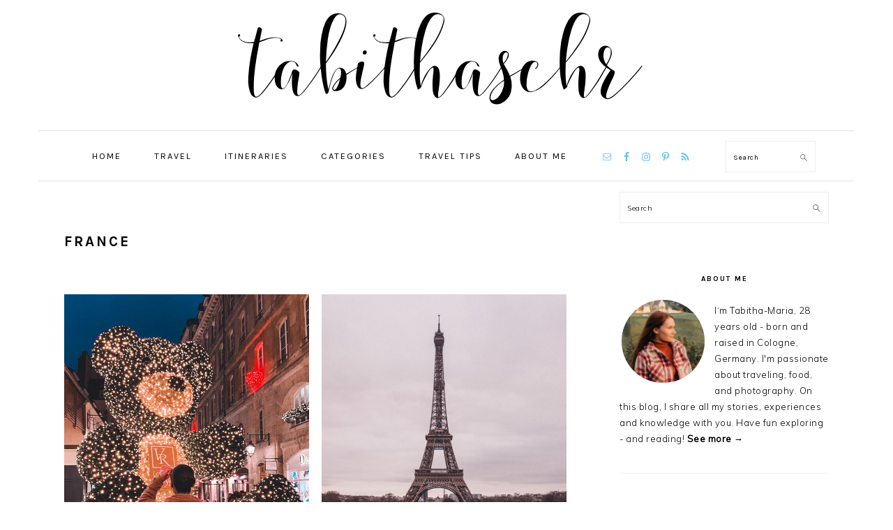

--- FILE ---
content_type: text/html; charset=UTF-8
request_url: https://tabithaschr.com/category/destinations/europe/france/page/2/
body_size: 155887
content:
<!DOCTYPE html>
<html lang="de">
<head >
<meta charset="UTF-8" />
<meta name="viewport" content="width=device-width, initial-scale=1" />
<meta name='robots' content='index, follow, max-image-preview:large, max-snippet:-1, max-video-preview:-1' />
	<style>img:is([sizes="auto" i], [sizes^="auto," i]) { contain-intrinsic-size: 3000px 1500px }</style>
	
	<!-- This site is optimized with the Yoast SEO plugin v26.3 - https://yoast.com/wordpress/plugins/seo/ -->
	<title>France Archive - Seite 2 von 2 - tabithaschr</title>
	<link rel="canonical" href="https://tabithaschr.com/category/destinations/europe/france/page/2/" />
	<link rel="prev" href="https://tabithaschr.com/category/destinations/europe/france/" />
	<meta property="og:locale" content="de_DE" />
	<meta property="og:type" content="article" />
	<meta property="og:title" content="France Archive - Seite 2 von 2 - tabithaschr" />
	<meta property="og:url" content="https://tabithaschr.com/category/destinations/europe/france/" />
	<meta property="og:site_name" content="tabithaschr" />
	<meta name="twitter:card" content="summary_large_image" />
	<script type="application/ld+json" class="yoast-schema-graph">{"@context":"https://schema.org","@graph":[{"@type":"CollectionPage","@id":"https://tabithaschr.com/category/destinations/europe/france/","url":"https://tabithaschr.com/category/destinations/europe/france/page/2/","name":"France Archive - Seite 2 von 2 - tabithaschr","isPartOf":{"@id":"https://tabithaschr.com/#website"},"primaryImageOfPage":{"@id":"https://tabithaschr.com/category/destinations/europe/france/page/2/#primaryimage"},"image":{"@id":"https://tabithaschr.com/category/destinations/europe/france/page/2/#primaryimage"},"thumbnailUrl":"https://tabithaschr.com/wp-content/uploads/2019/12/Paris-Le-Village-Royal-scaled.jpg","breadcrumb":{"@id":"https://tabithaschr.com/category/destinations/europe/france/page/2/#breadcrumb"},"inLanguage":"de"},{"@type":"ImageObject","inLanguage":"de","@id":"https://tabithaschr.com/category/destinations/europe/france/page/2/#primaryimage","url":"https://tabithaschr.com/wp-content/uploads/2019/12/Paris-Le-Village-Royal-scaled.jpg","contentUrl":"https://tabithaschr.com/wp-content/uploads/2019/12/Paris-Le-Village-Royal-scaled.jpg","width":1439,"height":2560},{"@type":"BreadcrumbList","@id":"https://tabithaschr.com/category/destinations/europe/france/page/2/#breadcrumb","itemListElement":[{"@type":"ListItem","position":1,"name":"Startseite","item":"https://tabithaschr.com/"},{"@type":"ListItem","position":2,"name":"Destinations","item":"https://tabithaschr.com/category/destinations/"},{"@type":"ListItem","position":3,"name":"Europe","item":"https://tabithaschr.com/category/destinations/europe/"},{"@type":"ListItem","position":4,"name":"France"}]},{"@type":"WebSite","@id":"https://tabithaschr.com/#website","url":"https://tabithaschr.com/","name":"tabithaschr","description":"Travel &amp; Photography","potentialAction":[{"@type":"SearchAction","target":{"@type":"EntryPoint","urlTemplate":"https://tabithaschr.com/?s={search_term_string}"},"query-input":{"@type":"PropertyValueSpecification","valueRequired":true,"valueName":"search_term_string"}}],"inLanguage":"de"}]}</script>
	<!-- / Yoast SEO plugin. -->


<link rel='dns-prefetch' href='//stats.wp.com' />
<link rel='dns-prefetch' href='//fonts.googleapis.com' />
<link rel="alternate" type="application/rss+xml" title="tabithaschr &raquo; Feed" href="https://tabithaschr.com/feed/" />
<link rel="alternate" type="application/rss+xml" title="tabithaschr &raquo; Kommentar-Feed" href="https://tabithaschr.com/comments/feed/" />
<link rel="alternate" type="application/rss+xml" title="tabithaschr &raquo; France Kategorie-Feed" href="https://tabithaschr.com/category/destinations/europe/france/feed/" />
<script type="text/javascript">
/* <![CDATA[ */
window._wpemojiSettings = {"baseUrl":"https:\/\/s.w.org\/images\/core\/emoji\/16.0.1\/72x72\/","ext":".png","svgUrl":"https:\/\/s.w.org\/images\/core\/emoji\/16.0.1\/svg\/","svgExt":".svg","source":{"concatemoji":"https:\/\/tabithaschr.com\/wp-includes\/js\/wp-emoji-release.min.js?ver=6.8.3"}};
/*! This file is auto-generated */
!function(s,n){var o,i,e;function c(e){try{var t={supportTests:e,timestamp:(new Date).valueOf()};sessionStorage.setItem(o,JSON.stringify(t))}catch(e){}}function p(e,t,n){e.clearRect(0,0,e.canvas.width,e.canvas.height),e.fillText(t,0,0);var t=new Uint32Array(e.getImageData(0,0,e.canvas.width,e.canvas.height).data),a=(e.clearRect(0,0,e.canvas.width,e.canvas.height),e.fillText(n,0,0),new Uint32Array(e.getImageData(0,0,e.canvas.width,e.canvas.height).data));return t.every(function(e,t){return e===a[t]})}function u(e,t){e.clearRect(0,0,e.canvas.width,e.canvas.height),e.fillText(t,0,0);for(var n=e.getImageData(16,16,1,1),a=0;a<n.data.length;a++)if(0!==n.data[a])return!1;return!0}function f(e,t,n,a){switch(t){case"flag":return n(e,"\ud83c\udff3\ufe0f\u200d\u26a7\ufe0f","\ud83c\udff3\ufe0f\u200b\u26a7\ufe0f")?!1:!n(e,"\ud83c\udde8\ud83c\uddf6","\ud83c\udde8\u200b\ud83c\uddf6")&&!n(e,"\ud83c\udff4\udb40\udc67\udb40\udc62\udb40\udc65\udb40\udc6e\udb40\udc67\udb40\udc7f","\ud83c\udff4\u200b\udb40\udc67\u200b\udb40\udc62\u200b\udb40\udc65\u200b\udb40\udc6e\u200b\udb40\udc67\u200b\udb40\udc7f");case"emoji":return!a(e,"\ud83e\udedf")}return!1}function g(e,t,n,a){var r="undefined"!=typeof WorkerGlobalScope&&self instanceof WorkerGlobalScope?new OffscreenCanvas(300,150):s.createElement("canvas"),o=r.getContext("2d",{willReadFrequently:!0}),i=(o.textBaseline="top",o.font="600 32px Arial",{});return e.forEach(function(e){i[e]=t(o,e,n,a)}),i}function t(e){var t=s.createElement("script");t.src=e,t.defer=!0,s.head.appendChild(t)}"undefined"!=typeof Promise&&(o="wpEmojiSettingsSupports",i=["flag","emoji"],n.supports={everything:!0,everythingExceptFlag:!0},e=new Promise(function(e){s.addEventListener("DOMContentLoaded",e,{once:!0})}),new Promise(function(t){var n=function(){try{var e=JSON.parse(sessionStorage.getItem(o));if("object"==typeof e&&"number"==typeof e.timestamp&&(new Date).valueOf()<e.timestamp+604800&&"object"==typeof e.supportTests)return e.supportTests}catch(e){}return null}();if(!n){if("undefined"!=typeof Worker&&"undefined"!=typeof OffscreenCanvas&&"undefined"!=typeof URL&&URL.createObjectURL&&"undefined"!=typeof Blob)try{var e="postMessage("+g.toString()+"("+[JSON.stringify(i),f.toString(),p.toString(),u.toString()].join(",")+"));",a=new Blob([e],{type:"text/javascript"}),r=new Worker(URL.createObjectURL(a),{name:"wpTestEmojiSupports"});return void(r.onmessage=function(e){c(n=e.data),r.terminate(),t(n)})}catch(e){}c(n=g(i,f,p,u))}t(n)}).then(function(e){for(var t in e)n.supports[t]=e[t],n.supports.everything=n.supports.everything&&n.supports[t],"flag"!==t&&(n.supports.everythingExceptFlag=n.supports.everythingExceptFlag&&n.supports[t]);n.supports.everythingExceptFlag=n.supports.everythingExceptFlag&&!n.supports.flag,n.DOMReady=!1,n.readyCallback=function(){n.DOMReady=!0}}).then(function(){return e}).then(function(){var e;n.supports.everything||(n.readyCallback(),(e=n.source||{}).concatemoji?t(e.concatemoji):e.wpemoji&&e.twemoji&&(t(e.twemoji),t(e.wpemoji)))}))}((window,document),window._wpemojiSettings);
/* ]]> */
</script>
<link rel='stylesheet' id='foodie-pro-theme-css' href='https://tabithaschr.com/wp-content/themes/foodiepro-v400/style.css?ver=4.0.0' type='text/css' media='all' />
<style id='foodie-pro-theme-inline-css' type='text/css'>
.genesis-nav-menu, .genesis-nav-menu .sub-menu, .entry-footer .entry-meta, .post-meta, li.comment{border-color:#e2e2e2;}a, .entry-meta a, .post-info a, .post-meta a, .site-footer a, .entry-content a{color:#61c3ed;}a:hover, .entry-meta a:hover, .post-info a:hover, .post-meta a:hover, .site-footer a:hover{color:#61c3ed;}.genesis-nav-menu > li > a:hover, .genesis-nav-menu > .current-menu-item > a{color:#000000;}.button, button, .enews-widget input[type="submit"], a.more-link, .more-from-category a{color:#cbe3ed;}body, .site-description, .sidebar .featured-content .entry-title{font-family:"Muli","Helvetica Neue",sans-serif;}.genesis-nav-menu{font-family:"Karla","Helvetica Neue",sans-serif;}h1, h2, h3, h4, h5, h6, .site-title, .entry-title, .widgettitle{font-family:"Karla","Helvetica Neue",sans-serif;}.entry-title{font-family:"Karla","Helvetica Neue",sans-serif;}.button, .button-secondary, button, input[type="button"], input[type="reset"], input[type="submit"], a.more-link, .more-from-category a{font-family:"Karla","Helvetica Neue",sans-serif;}
</style>
<style id='wp-emoji-styles-inline-css' type='text/css'>

	img.wp-smiley, img.emoji {
		display: inline !important;
		border: none !important;
		box-shadow: none !important;
		height: 1em !important;
		width: 1em !important;
		margin: 0 0.07em !important;
		vertical-align: -0.1em !important;
		background: none !important;
		padding: 0 !important;
	}
</style>
<link rel='stylesheet' id='wp-block-library-css' href='https://tabithaschr.com/wp-includes/css/dist/block-library/style.min.css?ver=6.8.3' type='text/css' media='all' />
<style id='classic-theme-styles-inline-css' type='text/css'>
/*! This file is auto-generated */
.wp-block-button__link{color:#fff;background-color:#32373c;border-radius:9999px;box-shadow:none;text-decoration:none;padding:calc(.667em + 2px) calc(1.333em + 2px);font-size:1.125em}.wp-block-file__button{background:#32373c;color:#fff;text-decoration:none}
</style>
<link rel='stylesheet' id='mediaelement-css' href='https://tabithaschr.com/wp-includes/js/mediaelement/mediaelementplayer-legacy.min.css?ver=4.2.17' type='text/css' media='all' />
<link rel='stylesheet' id='wp-mediaelement-css' href='https://tabithaschr.com/wp-includes/js/mediaelement/wp-mediaelement.min.css?ver=6.8.3' type='text/css' media='all' />
<style id='jetpack-sharing-buttons-style-inline-css' type='text/css'>
.jetpack-sharing-buttons__services-list{display:flex;flex-direction:row;flex-wrap:wrap;gap:0;list-style-type:none;margin:5px;padding:0}.jetpack-sharing-buttons__services-list.has-small-icon-size{font-size:12px}.jetpack-sharing-buttons__services-list.has-normal-icon-size{font-size:16px}.jetpack-sharing-buttons__services-list.has-large-icon-size{font-size:24px}.jetpack-sharing-buttons__services-list.has-huge-icon-size{font-size:36px}@media print{.jetpack-sharing-buttons__services-list{display:none!important}}.editor-styles-wrapper .wp-block-jetpack-sharing-buttons{gap:0;padding-inline-start:0}ul.jetpack-sharing-buttons__services-list.has-background{padding:1.25em 2.375em}
</style>
<style id='global-styles-inline-css' type='text/css'>
:root{--wp--preset--aspect-ratio--square: 1;--wp--preset--aspect-ratio--4-3: 4/3;--wp--preset--aspect-ratio--3-4: 3/4;--wp--preset--aspect-ratio--3-2: 3/2;--wp--preset--aspect-ratio--2-3: 2/3;--wp--preset--aspect-ratio--16-9: 16/9;--wp--preset--aspect-ratio--9-16: 9/16;--wp--preset--color--black: #000000;--wp--preset--color--cyan-bluish-gray: #abb8c3;--wp--preset--color--white: #ffffff;--wp--preset--color--pale-pink: #f78da7;--wp--preset--color--vivid-red: #cf2e2e;--wp--preset--color--luminous-vivid-orange: #ff6900;--wp--preset--color--luminous-vivid-amber: #fcb900;--wp--preset--color--light-green-cyan: #7bdcb5;--wp--preset--color--vivid-green-cyan: #00d084;--wp--preset--color--pale-cyan-blue: #8ed1fc;--wp--preset--color--vivid-cyan-blue: #0693e3;--wp--preset--color--vivid-purple: #9b51e0;--wp--preset--gradient--vivid-cyan-blue-to-vivid-purple: linear-gradient(135deg,rgba(6,147,227,1) 0%,rgb(155,81,224) 100%);--wp--preset--gradient--light-green-cyan-to-vivid-green-cyan: linear-gradient(135deg,rgb(122,220,180) 0%,rgb(0,208,130) 100%);--wp--preset--gradient--luminous-vivid-amber-to-luminous-vivid-orange: linear-gradient(135deg,rgba(252,185,0,1) 0%,rgba(255,105,0,1) 100%);--wp--preset--gradient--luminous-vivid-orange-to-vivid-red: linear-gradient(135deg,rgba(255,105,0,1) 0%,rgb(207,46,46) 100%);--wp--preset--gradient--very-light-gray-to-cyan-bluish-gray: linear-gradient(135deg,rgb(238,238,238) 0%,rgb(169,184,195) 100%);--wp--preset--gradient--cool-to-warm-spectrum: linear-gradient(135deg,rgb(74,234,220) 0%,rgb(151,120,209) 20%,rgb(207,42,186) 40%,rgb(238,44,130) 60%,rgb(251,105,98) 80%,rgb(254,248,76) 100%);--wp--preset--gradient--blush-light-purple: linear-gradient(135deg,rgb(255,206,236) 0%,rgb(152,150,240) 100%);--wp--preset--gradient--blush-bordeaux: linear-gradient(135deg,rgb(254,205,165) 0%,rgb(254,45,45) 50%,rgb(107,0,62) 100%);--wp--preset--gradient--luminous-dusk: linear-gradient(135deg,rgb(255,203,112) 0%,rgb(199,81,192) 50%,rgb(65,88,208) 100%);--wp--preset--gradient--pale-ocean: linear-gradient(135deg,rgb(255,245,203) 0%,rgb(182,227,212) 50%,rgb(51,167,181) 100%);--wp--preset--gradient--electric-grass: linear-gradient(135deg,rgb(202,248,128) 0%,rgb(113,206,126) 100%);--wp--preset--gradient--midnight: linear-gradient(135deg,rgb(2,3,129) 0%,rgb(40,116,252) 100%);--wp--preset--font-size--small: 13px;--wp--preset--font-size--medium: 20px;--wp--preset--font-size--large: 36px;--wp--preset--font-size--x-large: 42px;--wp--preset--spacing--20: 0.44rem;--wp--preset--spacing--30: 0.67rem;--wp--preset--spacing--40: 1rem;--wp--preset--spacing--50: 1.5rem;--wp--preset--spacing--60: 2.25rem;--wp--preset--spacing--70: 3.38rem;--wp--preset--spacing--80: 5.06rem;--wp--preset--shadow--natural: 6px 6px 9px rgba(0, 0, 0, 0.2);--wp--preset--shadow--deep: 12px 12px 50px rgba(0, 0, 0, 0.4);--wp--preset--shadow--sharp: 6px 6px 0px rgba(0, 0, 0, 0.2);--wp--preset--shadow--outlined: 6px 6px 0px -3px rgba(255, 255, 255, 1), 6px 6px rgba(0, 0, 0, 1);--wp--preset--shadow--crisp: 6px 6px 0px rgba(0, 0, 0, 1);}:where(.is-layout-flex){gap: 0.5em;}:where(.is-layout-grid){gap: 0.5em;}body .is-layout-flex{display: flex;}.is-layout-flex{flex-wrap: wrap;align-items: center;}.is-layout-flex > :is(*, div){margin: 0;}body .is-layout-grid{display: grid;}.is-layout-grid > :is(*, div){margin: 0;}:where(.wp-block-columns.is-layout-flex){gap: 2em;}:where(.wp-block-columns.is-layout-grid){gap: 2em;}:where(.wp-block-post-template.is-layout-flex){gap: 1.25em;}:where(.wp-block-post-template.is-layout-grid){gap: 1.25em;}.has-black-color{color: var(--wp--preset--color--black) !important;}.has-cyan-bluish-gray-color{color: var(--wp--preset--color--cyan-bluish-gray) !important;}.has-white-color{color: var(--wp--preset--color--white) !important;}.has-pale-pink-color{color: var(--wp--preset--color--pale-pink) !important;}.has-vivid-red-color{color: var(--wp--preset--color--vivid-red) !important;}.has-luminous-vivid-orange-color{color: var(--wp--preset--color--luminous-vivid-orange) !important;}.has-luminous-vivid-amber-color{color: var(--wp--preset--color--luminous-vivid-amber) !important;}.has-light-green-cyan-color{color: var(--wp--preset--color--light-green-cyan) !important;}.has-vivid-green-cyan-color{color: var(--wp--preset--color--vivid-green-cyan) !important;}.has-pale-cyan-blue-color{color: var(--wp--preset--color--pale-cyan-blue) !important;}.has-vivid-cyan-blue-color{color: var(--wp--preset--color--vivid-cyan-blue) !important;}.has-vivid-purple-color{color: var(--wp--preset--color--vivid-purple) !important;}.has-black-background-color{background-color: var(--wp--preset--color--black) !important;}.has-cyan-bluish-gray-background-color{background-color: var(--wp--preset--color--cyan-bluish-gray) !important;}.has-white-background-color{background-color: var(--wp--preset--color--white) !important;}.has-pale-pink-background-color{background-color: var(--wp--preset--color--pale-pink) !important;}.has-vivid-red-background-color{background-color: var(--wp--preset--color--vivid-red) !important;}.has-luminous-vivid-orange-background-color{background-color: var(--wp--preset--color--luminous-vivid-orange) !important;}.has-luminous-vivid-amber-background-color{background-color: var(--wp--preset--color--luminous-vivid-amber) !important;}.has-light-green-cyan-background-color{background-color: var(--wp--preset--color--light-green-cyan) !important;}.has-vivid-green-cyan-background-color{background-color: var(--wp--preset--color--vivid-green-cyan) !important;}.has-pale-cyan-blue-background-color{background-color: var(--wp--preset--color--pale-cyan-blue) !important;}.has-vivid-cyan-blue-background-color{background-color: var(--wp--preset--color--vivid-cyan-blue) !important;}.has-vivid-purple-background-color{background-color: var(--wp--preset--color--vivid-purple) !important;}.has-black-border-color{border-color: var(--wp--preset--color--black) !important;}.has-cyan-bluish-gray-border-color{border-color: var(--wp--preset--color--cyan-bluish-gray) !important;}.has-white-border-color{border-color: var(--wp--preset--color--white) !important;}.has-pale-pink-border-color{border-color: var(--wp--preset--color--pale-pink) !important;}.has-vivid-red-border-color{border-color: var(--wp--preset--color--vivid-red) !important;}.has-luminous-vivid-orange-border-color{border-color: var(--wp--preset--color--luminous-vivid-orange) !important;}.has-luminous-vivid-amber-border-color{border-color: var(--wp--preset--color--luminous-vivid-amber) !important;}.has-light-green-cyan-border-color{border-color: var(--wp--preset--color--light-green-cyan) !important;}.has-vivid-green-cyan-border-color{border-color: var(--wp--preset--color--vivid-green-cyan) !important;}.has-pale-cyan-blue-border-color{border-color: var(--wp--preset--color--pale-cyan-blue) !important;}.has-vivid-cyan-blue-border-color{border-color: var(--wp--preset--color--vivid-cyan-blue) !important;}.has-vivid-purple-border-color{border-color: var(--wp--preset--color--vivid-purple) !important;}.has-vivid-cyan-blue-to-vivid-purple-gradient-background{background: var(--wp--preset--gradient--vivid-cyan-blue-to-vivid-purple) !important;}.has-light-green-cyan-to-vivid-green-cyan-gradient-background{background: var(--wp--preset--gradient--light-green-cyan-to-vivid-green-cyan) !important;}.has-luminous-vivid-amber-to-luminous-vivid-orange-gradient-background{background: var(--wp--preset--gradient--luminous-vivid-amber-to-luminous-vivid-orange) !important;}.has-luminous-vivid-orange-to-vivid-red-gradient-background{background: var(--wp--preset--gradient--luminous-vivid-orange-to-vivid-red) !important;}.has-very-light-gray-to-cyan-bluish-gray-gradient-background{background: var(--wp--preset--gradient--very-light-gray-to-cyan-bluish-gray) !important;}.has-cool-to-warm-spectrum-gradient-background{background: var(--wp--preset--gradient--cool-to-warm-spectrum) !important;}.has-blush-light-purple-gradient-background{background: var(--wp--preset--gradient--blush-light-purple) !important;}.has-blush-bordeaux-gradient-background{background: var(--wp--preset--gradient--blush-bordeaux) !important;}.has-luminous-dusk-gradient-background{background: var(--wp--preset--gradient--luminous-dusk) !important;}.has-pale-ocean-gradient-background{background: var(--wp--preset--gradient--pale-ocean) !important;}.has-electric-grass-gradient-background{background: var(--wp--preset--gradient--electric-grass) !important;}.has-midnight-gradient-background{background: var(--wp--preset--gradient--midnight) !important;}.has-small-font-size{font-size: var(--wp--preset--font-size--small) !important;}.has-medium-font-size{font-size: var(--wp--preset--font-size--medium) !important;}.has-large-font-size{font-size: var(--wp--preset--font-size--large) !important;}.has-x-large-font-size{font-size: var(--wp--preset--font-size--x-large) !important;}
:where(.wp-block-post-template.is-layout-flex){gap: 1.25em;}:where(.wp-block-post-template.is-layout-grid){gap: 1.25em;}
:where(.wp-block-columns.is-layout-flex){gap: 2em;}:where(.wp-block-columns.is-layout-grid){gap: 2em;}
:root :where(.wp-block-pullquote){font-size: 1.5em;line-height: 1.6;}
</style>
<link rel='stylesheet' id='google-fonts-css' href='//fonts.googleapis.com/css?family=Muli%3Aregular%2Citalic%2C300%2C300italic%7CKarla%3Aregular%2Citalic%2C700%2C700italic%26subset%3Dlatin%2C&#038;ver=4.0.0' type='text/css' media='all' />
<link rel='stylesheet' id='simple-social-icons-font-css' href='https://tabithaschr.com/wp-content/plugins/simple-social-icons/css/style.css?ver=3.0.2' type='text/css' media='all' />
<link rel='stylesheet' id='sp-dsgvo_twbs4_grid-css' href='https://tabithaschr.com/wp-content/plugins/shapepress-dsgvo/public/css/bootstrap-grid.min.css?ver=3.1.35' type='text/css' media='all' />
<link rel='stylesheet' id='sp-dsgvo-css' href='https://tabithaschr.com/wp-content/plugins/shapepress-dsgvo/public/css/sp-dsgvo-public.min.css?ver=3.1.35' type='text/css' media='all' />
<link rel='stylesheet' id='sp-dsgvo_popup-css' href='https://tabithaschr.com/wp-content/plugins/shapepress-dsgvo/public/css/sp-dsgvo-popup.min.css?ver=3.1.35' type='text/css' media='all' />
<link rel='stylesheet' id='simplebar-css' href='https://tabithaschr.com/wp-content/plugins/shapepress-dsgvo/public/css/simplebar.min.css?ver=6.8.3' type='text/css' media='all' />
<script type="text/javascript" src="https://tabithaschr.com/wp-includes/js/jquery/jquery.min.js?ver=3.7.1" id="jquery-core-js"></script>
<script type="text/javascript" src="https://tabithaschr.com/wp-includes/js/jquery/jquery-migrate.min.js?ver=3.4.1" id="jquery-migrate-js"></script>
<script type="text/javascript" id="sp-dsgvo-js-extra">
/* <![CDATA[ */
var spDsgvoGeneralConfig = {"ajaxUrl":"https:\/\/tabithaschr.com\/wp-admin\/admin-ajax.php","wpJsonUrl":"https:\/\/tabithaschr.com\/wp-json\/legalweb\/v1\/","cookieName":"sp_dsgvo_cookie_settings","cookieVersion":"0","cookieLifeTime":"86400","cookieLifeTimeDismiss":"86400","locale":"de_DE","privacyPolicyPageId":"0","privacyPolicyPageUrl":"https:\/\/tabithaschr.com\/top-7-instagrammble-christmas-spots-in-paris\/","imprintPageId":"0","imprintPageUrl":"https:\/\/tabithaschr.com\/top-7-instagrammble-christmas-spots-in-paris\/","showNoticeOnClose":"0","initialDisplayType":"none","allIntegrationSlugs":[],"noticeHideEffect":"none","noticeOnScroll":"","noticeOnScrollOffset":"100","currentPageId":"15877","forceCookieInfo":"0","clientSideBlocking":"0"};
var spDsgvoIntegrationConfig = [];
/* ]]> */
</script>
<script type="text/javascript" src="https://tabithaschr.com/wp-content/plugins/shapepress-dsgvo/public/js/sp-dsgvo-public.min.js?ver=3.1.35" id="sp-dsgvo-js"></script>
<link rel="https://api.w.org/" href="https://tabithaschr.com/wp-json/" /><link rel="alternate" title="JSON" type="application/json" href="https://tabithaschr.com/wp-json/wp/v2/categories/82" /><link rel="EditURI" type="application/rsd+xml" title="RSD" href="https://tabithaschr.com/xmlrpc.php?rsd" />
<meta name="generator" content="WordPress 6.8.3" />
<script type='text/javascript' async defer src='//assets.pinterest.com/js/pinit.js' data-pin-hover='true'></script>
	<style>img#wpstats{display:none}</style>
		<link rel="pingback" href="https://tabithaschr.com/xmlrpc.php" />
<!-- Global site tag (gtag.js) - Google Analytics -->
<script async src="https://www.googletagmanager.com/gtag/js?id=UA-156343551-1"></script>
<script>
  window.dataLayer = window.dataLayer || [];
  function gtag(){dataLayer.push(arguments);}
  gtag('js', new Date());

  gtag('config', 'UA-156343551-1');
</script>
<style>
    .sp-dsgvo-blocked-embedding-placeholder
    {
        color: #313334;
                    background: linear-gradient(90deg, #e3ffe7 0%, #d9e7ff 100%);            }

    a.sp-dsgvo-blocked-embedding-button-enable,
    a.sp-dsgvo-blocked-embedding-button-enable:hover,
    a.sp-dsgvo-blocked-embedding-button-enable:active {
        color: #313334;
        border-color: #313334;
        border-width: 2px;
    }

            .wp-embed-aspect-16-9 .sp-dsgvo-blocked-embedding-placeholder,
        .vc_video-aspect-ratio-169 .sp-dsgvo-blocked-embedding-placeholder,
        .elementor-aspect-ratio-169 .sp-dsgvo-blocked-embedding-placeholder{
            margin-top: -56.25%; /*16:9*/
        }

        .wp-embed-aspect-4-3 .sp-dsgvo-blocked-embedding-placeholder,
        .vc_video-aspect-ratio-43 .sp-dsgvo-blocked-embedding-placeholder,
        .elementor-aspect-ratio-43 .sp-dsgvo-blocked-embedding-placeholder{
            margin-top: -75%;
        }

        .wp-embed-aspect-3-2 .sp-dsgvo-blocked-embedding-placeholder,
        .vc_video-aspect-ratio-32 .sp-dsgvo-blocked-embedding-placeholder,
        .elementor-aspect-ratio-32 .sp-dsgvo-blocked-embedding-placeholder{
            margin-top: -66.66%;
        }
    </style>
            <style>
                /* latin */
                @font-face {
                    font-family: 'Roboto';
                    font-style: italic;
                    font-weight: 300;
                    src: local('Roboto Light Italic'),
                    local('Roboto-LightItalic'),
                    url(https://tabithaschr.com/wp-content/plugins/shapepress-dsgvo/public/css/fonts/roboto/Roboto-LightItalic-webfont.woff) format('woff');
                    font-display: swap;

                }

                /* latin */
                @font-face {
                    font-family: 'Roboto';
                    font-style: italic;
                    font-weight: 400;
                    src: local('Roboto Italic'),
                    local('Roboto-Italic'),
                    url(https://tabithaschr.com/wp-content/plugins/shapepress-dsgvo/public/css/fonts/roboto/Roboto-Italic-webfont.woff) format('woff');
                    font-display: swap;
                }

                /* latin */
                @font-face {
                    font-family: 'Roboto';
                    font-style: italic;
                    font-weight: 700;
                    src: local('Roboto Bold Italic'),
                    local('Roboto-BoldItalic'),
                    url(https://tabithaschr.com/wp-content/plugins/shapepress-dsgvo/public/css/fonts/roboto/Roboto-BoldItalic-webfont.woff) format('woff');
                    font-display: swap;
                }

                /* latin */
                @font-face {
                    font-family: 'Roboto';
                    font-style: italic;
                    font-weight: 900;
                    src: local('Roboto Black Italic'),
                    local('Roboto-BlackItalic'),
                    url(https://tabithaschr.com/wp-content/plugins/shapepress-dsgvo/public/css/fonts/roboto/Roboto-BlackItalic-webfont.woff) format('woff');
                    font-display: swap;
                }

                /* latin */
                @font-face {
                    font-family: 'Roboto';
                    font-style: normal;
                    font-weight: 300;
                    src: local('Roboto Light'),
                    local('Roboto-Light'),
                    url(https://tabithaschr.com/wp-content/plugins/shapepress-dsgvo/public/css/fonts/roboto/Roboto-Light-webfont.woff) format('woff');
                    font-display: swap;
                }

                /* latin */
                @font-face {
                    font-family: 'Roboto';
                    font-style: normal;
                    font-weight: 400;
                    src: local('Roboto Regular'),
                    local('Roboto-Regular'),
                    url(https://tabithaschr.com/wp-content/plugins/shapepress-dsgvo/public/css/fonts/roboto/Roboto-Regular-webfont.woff) format('woff');
                    font-display: swap;
                }

                /* latin */
                @font-face {
                    font-family: 'Roboto';
                    font-style: normal;
                    font-weight: 700;
                    src: local('Roboto Bold'),
                    local('Roboto-Bold'),
                    url(https://tabithaschr.com/wp-content/plugins/shapepress-dsgvo/public/css/fonts/roboto/Roboto-Bold-webfont.woff) format('woff');
                    font-display: swap;
                }

                /* latin */
                @font-face {
                    font-family: 'Roboto';
                    font-style: normal;
                    font-weight: 900;
                    src: local('Roboto Black'),
                    local('Roboto-Black'),
                    url(https://tabithaschr.com/wp-content/plugins/shapepress-dsgvo/public/css/fonts/roboto/Roboto-Black-webfont.woff) format('woff');
                    font-display: swap;
                }
            </style>
            <link rel="icon" href="https://tabithaschr.com/wp-content/uploads/2019/08/cropped-184-1848895_travel-icon-png-clipart.png-32x32.jpeg" sizes="32x32" />
<link rel="icon" href="https://tabithaschr.com/wp-content/uploads/2019/08/cropped-184-1848895_travel-icon-png-clipart.png-192x192.jpeg" sizes="192x192" />
<link rel="apple-touch-icon" href="https://tabithaschr.com/wp-content/uploads/2019/08/cropped-184-1848895_travel-icon-png-clipart.png-180x180.jpeg" />
<meta name="msapplication-TileImage" content="https://tabithaschr.com/wp-content/uploads/2019/08/cropped-184-1848895_travel-icon-png-clipart.png-270x270.jpeg" />
</head>
<body class="archive paged category category-france category-82 paged-2 category-paged-2 wp-theme-genesis wp-child-theme-foodiepro-v400 custom-header header-image header-full-width content-sidebar genesis-breadcrumbs-hidden genesis-footer-widgets-visible foodie-pro"><div class="site-container"><ul class="genesis-skip-link"><li><a href="#genesis-nav-primary" class="screen-reader-shortcut"> Skip to primary navigation</a></li><li><a href="#genesis-content" class="screen-reader-shortcut"> Skip to main content</a></li><li><a href="#genesis-sidebar-primary" class="screen-reader-shortcut"> Skip to primary sidebar</a></li><li><a href="#genesis-footer-widgets" class="screen-reader-shortcut"> Skip to footer</a></li></ul><header class="site-header"><div class="wrap"><div class="title-area"><p class="site-title"><a href="https://tabithaschr.com/" title="tabithaschr" ><img src="https://tabithaschr.com/wp-content/uploads/2019/08/cropped-0B49A0E6-050B-4F8B-AE5E-1E1935D1DF9F.png" title="tabithaschr" alt="tabithaschr"  nopin="nopin" /></a></p></div></div></header><nav class="nav-primary" aria-label="Main" id="genesis-nav-primary"><div class="wrap"><ul id="menu-main" class="menu genesis-nav-menu menu-primary"><li id="menu-item-14486" class="menu-item menu-item-type-custom menu-item-object-custom menu-item-home menu-item-14486"><a href="https://tabithaschr.com"><span >Home</span></a></li>
<li id="menu-item-14447" class="menu-item menu-item-type-post_type menu-item-object-page current-menu-ancestor current_page_ancestor menu-item-has-children menu-item-14447"><a href="https://tabithaschr.com/travel-index/"><span >Travel</span></a>
<ul class="sub-menu">
	<li id="menu-item-15" class="menu-item menu-item-type-taxonomy menu-item-object-category current-category-ancestor current-menu-ancestor current-menu-parent current-category-parent menu-item-has-children menu-item-15"><a href="https://tabithaschr.com/category/destinations/europe/"><span >Europe</span></a>
	<ul class="sub-menu">
		<li id="menu-item-14493" class="menu-item menu-item-type-taxonomy menu-item-object-category menu-item-14493"><a href="https://tabithaschr.com/category/destinations/europe/germany/"><span >Germany</span></a></li>
		<li id="menu-item-14497" class="menu-item menu-item-type-taxonomy menu-item-object-category menu-item-14497"><a href="https://tabithaschr.com/category/destinations/europe/italy/"><span >Italy</span></a></li>
		<li id="menu-item-18968" class="menu-item menu-item-type-taxonomy menu-item-object-category menu-item-18968"><a href="https://tabithaschr.com/category/destinations/europe/portugal/"><span >Portugal</span></a></li>
		<li id="menu-item-15752" class="menu-item menu-item-type-taxonomy menu-item-object-category current-menu-item menu-item-15752"><a href="https://tabithaschr.com/category/destinations/europe/france/" aria-current="page"><span >France</span></a></li>
		<li id="menu-item-16395" class="menu-item menu-item-type-taxonomy menu-item-object-category menu-item-16395"><a href="https://tabithaschr.com/category/destinations/europe/austria/"><span >Austria</span></a></li>
		<li id="menu-item-14499" class="menu-item menu-item-type-taxonomy menu-item-object-category menu-item-14499"><a href="https://tabithaschr.com/category/destinations/europe/spain/"><span >Spain</span></a></li>
		<li id="menu-item-15753" class="menu-item menu-item-type-taxonomy menu-item-object-category menu-item-15753"><a href="https://tabithaschr.com/category/destinations/europe/united-kingdom/"><span >United Kingdom</span></a></li>
		<li id="menu-item-14704" class="menu-item menu-item-type-taxonomy menu-item-object-category menu-item-14704"><a href="https://tabithaschr.com/category/destinations/europe/the-netherlands/"><span >The Netherlands</span></a></li>
	</ul>
</li>
	<li id="menu-item-15754" class="menu-item menu-item-type-taxonomy menu-item-object-category menu-item-has-children menu-item-15754"><a href="https://tabithaschr.com/category/destinations/caribbean/"><span >Caribbean</span></a>
	<ul class="sub-menu">
		<li id="menu-item-15756" class="menu-item menu-item-type-taxonomy menu-item-object-category menu-item-15756"><a href="https://tabithaschr.com/category/destinations/caribbean/guadeloupe/"><span >Guadeloupe</span></a></li>
		<li id="menu-item-16747" class="menu-item menu-item-type-taxonomy menu-item-object-category menu-item-16747"><a href="https://tabithaschr.com/category/destinations/caribbean/dominica/"><span >Dominica</span></a></li>
		<li id="menu-item-17036" class="menu-item menu-item-type-taxonomy menu-item-object-category menu-item-17036"><a href="https://tabithaschr.com/category/destinations/caribbean/saint-lucia/"><span >Saint Lucia</span></a></li>
		<li id="menu-item-17035" class="menu-item menu-item-type-taxonomy menu-item-object-category menu-item-17035"><a href="https://tabithaschr.com/category/destinations/caribbean/martinique/"><span >Martinique</span></a></li>
	</ul>
</li>
	<li id="menu-item-14487" class="menu-item menu-item-type-taxonomy menu-item-object-category menu-item-has-children menu-item-14487"><a href="https://tabithaschr.com/category/destinations/africa/"><span >Africa</span></a>
	<ul class="sub-menu">
		<li id="menu-item-14495" class="menu-item menu-item-type-taxonomy menu-item-object-category menu-item-14495"><a href="https://tabithaschr.com/category/destinations/africa/morocco/"><span >Morocco</span></a></li>
	</ul>
</li>
	<li id="menu-item-14489" class="menu-item menu-item-type-taxonomy menu-item-object-category menu-item-14489"><a href="https://tabithaschr.com/category/destinations/america/"><span >America</span></a></li>
	<li id="menu-item-14490" class="menu-item menu-item-type-taxonomy menu-item-object-category menu-item-has-children menu-item-14490"><a href="https://tabithaschr.com/category/destinations/asia/"><span >Asia</span></a>
	<ul class="sub-menu">
		<li id="menu-item-19109" class="menu-item menu-item-type-taxonomy menu-item-object-category menu-item-19109"><a href="https://tabithaschr.com/category/destinations/asia/malaysia/"><span >Malaysia</span></a></li>
		<li id="menu-item-15751" class="menu-item menu-item-type-taxonomy menu-item-object-category menu-item-15751"><a href="https://tabithaschr.com/category/destinations/asia/turkey/"><span >Turkey</span></a></li>
	</ul>
</li>
</ul>
</li>
<li id="menu-item-14498" class="menu-item menu-item-type-taxonomy menu-item-object-category menu-item-14498"><a href="https://tabithaschr.com/category/itineraries/"><span >Itineraries</span></a></li>
<li id="menu-item-15743" class="menu-item menu-item-type-taxonomy menu-item-object-category menu-item-has-children menu-item-15743"><a href="https://tabithaschr.com/category/categories/"><span >Categories</span></a>
<ul class="sub-menu">
	<li id="menu-item-15748" class="menu-item menu-item-type-taxonomy menu-item-object-category menu-item-15748"><a href="https://tabithaschr.com/category/categories/photo-spots-inspiration/"><span >Photo Spots &amp; Inspiration</span></a></li>
	<li id="menu-item-15746" class="menu-item menu-item-type-taxonomy menu-item-object-category menu-item-15746"><a href="https://tabithaschr.com/category/categories/guides/"><span >Guides</span></a></li>
	<li id="menu-item-15744" class="menu-item menu-item-type-taxonomy menu-item-object-category menu-item-15744"><a href="https://tabithaschr.com/category/categories/city-trips/"><span >City Trips</span></a></li>
	<li id="menu-item-15747" class="menu-item menu-item-type-taxonomy menu-item-object-category menu-item-15747"><a href="https://tabithaschr.com/category/categories/islands-beaches/"><span >Islands &amp; Beaches</span></a></li>
	<li id="menu-item-17034" class="menu-item menu-item-type-taxonomy menu-item-object-category menu-item-17034"><a href="https://tabithaschr.com/category/categories/nature-hiking/"><span >Nature &amp; Hiking</span></a></li>
	<li id="menu-item-15749" class="menu-item menu-item-type-taxonomy menu-item-object-category menu-item-15749"><a href="https://tabithaschr.com/category/categories/road-trips/"><span >Road Trips</span></a></li>
	<li id="menu-item-16381" class="menu-item menu-item-type-taxonomy menu-item-object-category menu-item-16381"><a href="https://tabithaschr.com/category/categories/top-things-to-do/"><span >Top things to do</span></a></li>
	<li id="menu-item-16380" class="menu-item menu-item-type-taxonomy menu-item-object-category menu-item-16380"><a href="https://tabithaschr.com/category/travel-tips/know-before-you-go/"><span >Know before you go</span></a></li>
	<li id="menu-item-16391" class="menu-item menu-item-type-taxonomy menu-item-object-category menu-item-16391"><a href="https://tabithaschr.com/category/travel-tips/hotel-reviews/"><span >Hotel Reviews</span></a></li>
	<li id="menu-item-15745" class="menu-item menu-item-type-taxonomy menu-item-object-category menu-item-15745"><a href="https://tabithaschr.com/category/categories/winter-christmas/"><span >Winter &amp; Christmas</span></a></li>
</ul>
</li>
<li id="menu-item-14491" class="menu-item menu-item-type-taxonomy menu-item-object-category menu-item-has-children menu-item-14491"><a href="https://tabithaschr.com/category/travel-tips/"><span >Travel Tips</span></a>
<ul class="sub-menu">
	<li id="menu-item-17840" class="menu-item menu-item-type-taxonomy menu-item-object-category menu-item-17840"><a href="https://tabithaschr.com/category/travel-tips/photography/"><span >Photography Tips</span></a></li>
	<li id="menu-item-17841" class="menu-item menu-item-type-taxonomy menu-item-object-category menu-item-17841"><a href="https://tabithaschr.com/category/travel-tips/social-media-blogging/"><span >Social Media &amp; Blogging</span></a></li>
</ul>
</li>
<li id="menu-item-30" class="menu-item menu-item-type-post_type menu-item-object-page menu-item-has-children menu-item-30"><a href="https://tabithaschr.com/about-me/"><span >About me</span></a>
<ul class="sub-menu">
	<li id="menu-item-16144" class="menu-item menu-item-type-post_type menu-item-object-page menu-item-16144"><a href="https://tabithaschr.com/work-with-me/"><span >WORK WITH ME</span></a></li>
	<li id="menu-item-18507" class="menu-item menu-item-type-custom menu-item-object-custom menu-item-18507"><a href="https://tabithaflorian.mypixieset.com"><span >Services</span></a></li>
	<li id="menu-item-18316" class="menu-item menu-item-type-custom menu-item-object-custom menu-item-18316"><a href="https://tabithaflorian.pixieset.com/tabithaandflorian/"><span >Portfolio</span></a></li>
</ul>
</li>
<li id="foodie-social" class="foodie-social menu-item"><aside class="widget-area"><h2 class="genesis-sidebar-title screen-reader-text">Navigation Menu: Social Icons</h2><section id="simple-social-icons-1" class="widget simple-social-icons"><div class="widget-wrap"><ul class="aligncenter"><li class="ssi-email"><a href="mailto:info@tabithaschr.com" ><svg role="img" class="social-email" aria-labelledby="social-email-1"><title id="social-email-1">E-Mail</title><use xlink:href="https://tabithaschr.com/wp-content/plugins/simple-social-icons/symbol-defs.svg#social-email"></use></svg></a></li><li class="ssi-facebook"><a href="https://www.facebook.com/Tabithaschr-get-lost-with-me-107806040579189/?modal=admin_todo_tour" target="_blank" rel="noopener noreferrer"><svg role="img" class="social-facebook" aria-labelledby="social-facebook-1"><title id="social-facebook-1">Facebook</title><use xlink:href="https://tabithaschr.com/wp-content/plugins/simple-social-icons/symbol-defs.svg#social-facebook"></use></svg></a></li><li class="ssi-instagram"><a href="https://www.instagram.com/tabithandflorian/" target="_blank" rel="noopener noreferrer"><svg role="img" class="social-instagram" aria-labelledby="social-instagram-1"><title id="social-instagram-1">Instagram</title><use xlink:href="https://tabithaschr.com/wp-content/plugins/simple-social-icons/symbol-defs.svg#social-instagram"></use></svg></a></li><li class="ssi-pinterest"><a href="https://www.pinterest.de/tabithascheuer/" target="_blank" rel="noopener noreferrer"><svg role="img" class="social-pinterest" aria-labelledby="social-pinterest-1"><title id="social-pinterest-1">Pinterest</title><use xlink:href="https://tabithaschr.com/wp-content/plugins/simple-social-icons/symbol-defs.svg#social-pinterest"></use></svg></a></li><li class="ssi-rss"><a href="http://tabithaschr.com" target="_blank" rel="noopener noreferrer"><svg role="img" class="social-rss" aria-labelledby="social-rss-1"><title id="social-rss-1">RSS</title><use xlink:href="https://tabithaschr.com/wp-content/plugins/simple-social-icons/symbol-defs.svg#social-rss"></use></svg></a></li></ul></div></section>
</aside></li><li id="foodie-search" class="foodie-search menu-item"><form class="search-form" method="get" action="https://tabithaschr.com/" role="search"><label class="search-form-label screen-reader-text" for="searchform-1">Search</label><input class="search-form-input" type="search" name="s" id="searchform-1" placeholder="Search"><input class="search-form-submit" type="submit" value="Search"><meta content="https://tabithaschr.com/?s={s}"></form></li></ul></div></nav><div class="site-inner"><div class="content-sidebar-wrap"><main class="content" id="genesis-content"><div class="archive-description taxonomy-archive-description taxonomy-description"><h1 class="archive-title">France</h1></div><article class="simple-grid one-half odd first post-15877 post type-post status-publish format-standard has-post-thumbnail category-categories category-city-trips category-destinations category-europe category-france category-photo-spots-inspiration category-winter-christmas entry" aria-label="Top 7 Instagrammble Christmas Spots in Paris"><header class="entry-header"><a class="entry-image-link" href="https://tabithaschr.com/top-7-instagrammble-christmas-spots-in-paris/" aria-hidden="true" tabindex="-1"><img width="680" height="900" src="https://tabithaschr.com/wp-content/uploads/2019/12/Paris-Le-Village-Royal-680x900.jpg" class="alignleft post-image entry-image" alt="" decoding="async" srcset="https://tabithaschr.com/wp-content/uploads/2019/12/Paris-Le-Village-Royal-680x900.jpg 680w, https://tabithaschr.com/wp-content/uploads/2019/12/Paris-Le-Village-Royal-340x450.jpg 340w" sizes="(max-width: 680px) 100vw, 680px" /></a><h2 class="entry-title"><a class="entry-title-link" rel="bookmark" href="https://tabithaschr.com/top-7-instagrammble-christmas-spots-in-paris/">Top 7 Instagrammble Christmas Spots in Paris</a></h2>
<p class="entry-meta"><time class="entry-time">31. Dezember 2019</time> by <span class="entry-author"><a href="https://tabithaschr.com/author/tabithaschr/" class="entry-author-link" rel="author"><span class="entry-author-name">tabithaschr</span></a></span> <span class="entry-comments-link"><a href="https://tabithaschr.com/top-7-instagrammble-christmas-spots-in-paris/#comments">8 Comments</a></span> </p></header><div class="entry-content">
<p>Christmas in <strong>Paris</strong>? Paris is romantic and beautiful year-round but during Christmas time, it gets an extra bonus and is a very popular destination in Europe. The stunning decorations during the festive time make for perfect Instagram photos.</p>



<p>It’s been my first visit in Paris for Christmas and I created this list of the best Christmas Instagrammable Spots in Paris for you. </p>



&#8230;<p><a class="more-link" href="https://tabithaschr.com/top-7-instagrammble-christmas-spots-in-paris/">Read More</a></p></div><footer class="entry-footer"></footer></article><article class="simple-grid one-half post-15770 post type-post status-publish format-standard has-post-thumbnail category-categories category-city-trips category-destinations category-europe category-france category-photo-spots-inspiration entry" aria-label="13 Secret Places to View the Eiffel Tower &#8211; Best Photo spots"><header class="entry-header"><a class="entry-image-link" href="https://tabithaschr.com/13-secret-places-to-view-the-eiffel-tower-best-photospots/" aria-hidden="true" tabindex="-1"><img width="680" height="900" src="https://tabithaschr.com/wp-content/uploads/2019/12/Trocadéro-Eiffel-Tower-680x900.jpg" class="alignleft post-image entry-image" alt="" decoding="async" loading="lazy" srcset="https://tabithaschr.com/wp-content/uploads/2019/12/Trocadéro-Eiffel-Tower-680x900.jpg 680w, https://tabithaschr.com/wp-content/uploads/2019/12/Trocadéro-Eiffel-Tower-340x450.jpg 340w" sizes="auto, (max-width: 680px) 100vw, 680px" /></a><h2 class="entry-title"><a class="entry-title-link" rel="bookmark" href="https://tabithaschr.com/13-secret-places-to-view-the-eiffel-tower-best-photospots/">13 Secret Places to View the Eiffel Tower &#8211; Best Photo spots</a></h2>
<p class="entry-meta"><time class="entry-time">30. Dezember 2019</time> by <span class="entry-author"><a href="https://tabithaschr.com/author/tabithaschr/" class="entry-author-link" rel="author"><span class="entry-author-name">tabithaschr</span></a></span> <span class="entry-comments-link"><a href="https://tabithaschr.com/13-secret-places-to-view-the-eiffel-tower-best-photospots/#comments">6 Comments</a></span> </p></header><div class="entry-content">
<p>A trip to Paris isn&#8217;t complete without some pictures with the iconic <strong>Eiffel Tower</strong>. I just love how the Eiffel Tower can <strong>pop up between streets</strong>, offering the prettiest views. I rounded up <strong>13</strong> <strong>secret places to view the Eiffel Tower in Paris. </strong></p>



&#8230;<p><a class="more-link" href="https://tabithaschr.com/13-secret-places-to-view-the-eiffel-tower-best-photospots/">Read More</a></p></div><footer class="entry-footer"></footer></article><article class="simple-grid one-half odd first post-15738 post type-post status-publish format-standard has-post-thumbnail category-categories category-city-trips category-destinations category-europe category-france category-winter-christmas entry" aria-label="Spending New Year&#8217;s in Paris"><header class="entry-header"><a class="entry-image-link" href="https://tabithaschr.com/spending-new-years-in-paris/" aria-hidden="true" tabindex="-1"><img width="680" height="900" src="https://tabithaschr.com/wp-content/uploads/2019/12/Paris-La-Tour-Eiffel-680x900.jpg" class="alignleft post-image entry-image" alt="" decoding="async" loading="lazy" srcset="https://tabithaschr.com/wp-content/uploads/2019/12/Paris-La-Tour-Eiffel-680x900.jpg 680w, https://tabithaschr.com/wp-content/uploads/2019/12/Paris-La-Tour-Eiffel-340x450.jpg 340w" sizes="auto, (max-width: 680px) 100vw, 680px" /></a><h2 class="entry-title"><a class="entry-title-link" rel="bookmark" href="https://tabithaschr.com/spending-new-years-in-paris/">Spending New Year&#8217;s in Paris</a></h2>
<p class="entry-meta"><time class="entry-time">30. Dezember 2019</time> by <span class="entry-author"><a href="https://tabithaschr.com/author/tabithaschr/" class="entry-author-link" rel="author"><span class="entry-author-name">tabithaschr</span></a></span> <span class="entry-comments-link"><a href="https://tabithaschr.com/spending-new-years-in-paris/#comments">4 Comments</a></span> </p></header><div class="entry-content">
<p>Being in Paris for New Year&#8217;s takes everything to a whole new level. From fireworks at the Eiffel Tower to checking out the Christmas decorations throughout the city. Spending New Year&#8217;s in Paris definitely should be part of your bucket list. </p>



<p>When visiting Paris at New Year’s, there are a few things to be aware of such as the crowds and the holiday hours of popular attractions. </p>



<p class="has-medium-font-size">This post will help you with your best New Year&#8217;s in Paris. </p>



&#8230;<p><a class="more-link" href="https://tabithaschr.com/spending-new-years-in-paris/">Read More</a></p></div><footer class="entry-footer"></footer></article><div class="archive-pagination pagination" role="navigation" aria-label="Pagination"><ul><li class="pagination-previous"><a href="https://tabithaschr.com/category/destinations/europe/france/" >&#x000AB; <span class="screen-reader-text">Go to</span> Previous Page</a></li>
<li><a href="https://tabithaschr.com/category/destinations/europe/france/"><span class="screen-reader-text">Page</span> 1</a></li>
<li class="active" ><a href="https://tabithaschr.com/category/destinations/europe/france/page/2/" aria-current="page"><span class="screen-reader-text">Page</span> 2</a></li>
</ul></div>
</main><aside class="sidebar sidebar-primary widget-area" role="complementary" aria-label="Primary Sidebar" id="genesis-sidebar-primary"><h2 class="genesis-sidebar-title screen-reader-text">Primary Sidebar</h2><section id="search-2" class="widget widget_search"><div class="widget-wrap"><form class="search-form" method="get" action="https://tabithaschr.com/" role="search"><label class="search-form-label screen-reader-text" for="searchform-2">Search</label><input class="search-form-input" type="search" name="s" id="searchform-2" placeholder="Search"><input class="search-form-submit" type="submit" value="Search"><meta content="https://tabithaschr.com/?s={s}"></form></div></section>
<section id="user-profile-1" class="widget user-profile"><div class="widget-wrap"><h3 class="widgettitle widget-title">About me</h3>
<p><span class="alignleft"><img alt='' src='https://secure.gravatar.com/avatar/bb7fd9ac6a436c21b1684a48de12cf751df0ad0660cff4c99f1e5050aaf75123?s=125&#038;d=blank&#038;r=g' srcset='https://secure.gravatar.com/avatar/bb7fd9ac6a436c21b1684a48de12cf751df0ad0660cff4c99f1e5050aaf75123?s=250&#038;d=blank&#038;r=g 2x' class='avatar avatar-125 photo' height='125' width='125' loading='lazy' decoding='async'/></span>I‘m Tabitha-Maria, 28 years old - born and raised in Cologne, Germany. I'm passionate about traveling, food, and photography. On this blog, I share all my stories, experiences and knowledge with you. Have fun exploring - and reading! <a class="pagelink" href="https://tabithaschr.com/about-me/">See more →</a></p>
</div></section>
<section id="simple-social-icons-4" class="widget simple-social-icons"><div class="widget-wrap"><h3 class="widgettitle widget-title">FOLLOW ME</h3>
<ul class="aligncenter"><li class="ssi-email"><a href="mailto:info@tabithaschr.com" ><svg role="img" class="social-email" aria-labelledby="social-email-4"><title id="social-email-4">E-Mail</title><use xlink:href="https://tabithaschr.com/wp-content/plugins/simple-social-icons/symbol-defs.svg#social-email"></use></svg></a></li><li class="ssi-facebook"><a href="https://www.facebook.com/Tabithaschr-get-lost-with-me-107806040579189/?modal=admin_todo_tour" target="_blank" rel="noopener noreferrer"><svg role="img" class="social-facebook" aria-labelledby="social-facebook-4"><title id="social-facebook-4">Facebook</title><use xlink:href="https://tabithaschr.com/wp-content/plugins/simple-social-icons/symbol-defs.svg#social-facebook"></use></svg></a></li><li class="ssi-instagram"><a href="https://www.instagram.com/tabithandflorian/" target="_blank" rel="noopener noreferrer"><svg role="img" class="social-instagram" aria-labelledby="social-instagram-4"><title id="social-instagram-4">Instagram</title><use xlink:href="https://tabithaschr.com/wp-content/plugins/simple-social-icons/symbol-defs.svg#social-instagram"></use></svg></a></li><li class="ssi-pinterest"><a href="https://www.pinterest.de/travelwithtabithaschr/" target="_blank" rel="noopener noreferrer"><svg role="img" class="social-pinterest" aria-labelledby="social-pinterest-4"><title id="social-pinterest-4">Pinterest</title><use xlink:href="https://tabithaschr.com/wp-content/plugins/simple-social-icons/symbol-defs.svg#social-pinterest"></use></svg></a></li><li class="ssi-rss"><a href="http://tabithaschr.com" target="_blank" rel="noopener noreferrer"><svg role="img" class="social-rss" aria-labelledby="social-rss-4"><title id="social-rss-4">RSS</title><use xlink:href="https://tabithaschr.com/wp-content/plugins/simple-social-icons/symbol-defs.svg#social-rss"></use></svg></a></li></ul></div></section>
<section id="featured-post-1" class="widget featured-content featuredpost"><div class="widget-wrap"><h3 class="widgettitle widget-title">RECENT POSTS</h3>
<article class="post-19444 post type-post status-publish format-standard has-post-thumbnail category-categories category-destinations category-europe category-guides category-itineraries category-know-before-you-go category-nature-hiking category-norway category-travel-tips entry" aria-label="Lofoten Guide: Our Best Tips for the Lofoten, Norway"><a href="https://tabithaschr.com/lofoten-guide-norway/" title="Lofoten Guide: Our Best Tips for the Lofoten, Norway" class="alignleft"><img width="200" height="300" src="https://tabithaschr.com/wp-content/uploads/2024/06/Hamnoy-a-little-fisher-village-in-the-Lofoten-Lofoten-First-Timers-Guide-200x300.jpg" class="entry-image attachment-post" alt="Hamnøy, a little fisher village in the Lofoten | Lofoten First Timer&#039;s Guide" decoding="async" loading="lazy" srcset="https://tabithaschr.com/wp-content/uploads/2024/06/Hamnoy-a-little-fisher-village-in-the-Lofoten-Lofoten-First-Timers-Guide-200x300.jpg 200w, https://tabithaschr.com/wp-content/uploads/2024/06/Hamnoy-a-little-fisher-village-in-the-Lofoten-Lofoten-First-Timers-Guide-683x1024.jpg 683w, https://tabithaschr.com/wp-content/uploads/2024/06/Hamnoy-a-little-fisher-village-in-the-Lofoten-Lofoten-First-Timers-Guide-768x1152.jpg 768w, https://tabithaschr.com/wp-content/uploads/2024/06/Hamnoy-a-little-fisher-village-in-the-Lofoten-Lofoten-First-Timers-Guide-1024x1536.jpg 1024w, https://tabithaschr.com/wp-content/uploads/2024/06/Hamnoy-a-little-fisher-village-in-the-Lofoten-Lofoten-First-Timers-Guide.jpg 1365w" sizes="auto, (max-width: 200px) 100vw, 200px" /></a><header class="entry-header"><h2 class="entry-title"><a href="https://tabithaschr.com/lofoten-guide-norway/">Lofoten Guide: Our Best Tips for the Lofoten, Norway</a></h2></header></article><article class="post-19404 post type-post status-publish format-standard has-post-thumbnail category-categories category-destinations category-europe category-know-before-you-go category-nature-hiking category-norway category-road-trips category-travel-tips entry" aria-label="Lofoten First Timer’s Guide: Everything You Need To Know "><a href="https://tabithaschr.com/lofoten-first-timers-guide/" title="Lofoten First Timer’s Guide: Everything You Need To Know " class="alignleft"><img width="200" height="300" src="https://tabithaschr.com/wp-content/uploads/2024/06/Lofoten-First-Timers-Guide-Everything-you-need-to-know-200x300.jpg" class="entry-image attachment-post" alt="Lofoten First Timer&#039;s Guide - Everything you need to know" decoding="async" loading="lazy" srcset="https://tabithaschr.com/wp-content/uploads/2024/06/Lofoten-First-Timers-Guide-Everything-you-need-to-know-200x300.jpg 200w, https://tabithaschr.com/wp-content/uploads/2024/06/Lofoten-First-Timers-Guide-Everything-you-need-to-know-683x1024.jpg 683w, https://tabithaschr.com/wp-content/uploads/2024/06/Lofoten-First-Timers-Guide-Everything-you-need-to-know-768x1152.jpg 768w, https://tabithaschr.com/wp-content/uploads/2024/06/Lofoten-First-Timers-Guide-Everything-you-need-to-know-1024x1536.jpg 1024w, https://tabithaschr.com/wp-content/uploads/2024/06/Lofoten-First-Timers-Guide-Everything-you-need-to-know.jpg 1365w" sizes="auto, (max-width: 200px) 100vw, 200px" /></a><header class="entry-header"><h2 class="entry-title"><a href="https://tabithaschr.com/lofoten-first-timers-guide/">Lofoten First Timer’s Guide: Everything You Need To Know </a></h2></header></article><article class="post-19387 post type-post status-publish format-standard has-post-thumbnail category-categories category-destinations category-europe category-islands-beaches category-itineraries category-nature-hiking category-portugal category-top-things-to-do category-travel-tips entry" aria-label="The Perfect 5 Day Madeira Itinerary"><a href="https://tabithaschr.com/the-perfect-5-day-madeira-itinerary/" title="The Perfect 5 Day Madeira Itinerary" class="alignleft"><img width="169" height="300" src="https://tabithaschr.com/wp-content/uploads/2023/12/Best-things-to-do-in-Madeira-Seixal-Morning-Views-169x300.jpg" class="entry-image attachment-post" alt="Best things to do in Madeira - Seixal Morning Views" decoding="async" loading="lazy" srcset="https://tabithaschr.com/wp-content/uploads/2023/12/Best-things-to-do-in-Madeira-Seixal-Morning-Views-169x300.jpg 169w, https://tabithaschr.com/wp-content/uploads/2023/12/Best-things-to-do-in-Madeira-Seixal-Morning-Views-576x1024.jpg 576w, https://tabithaschr.com/wp-content/uploads/2023/12/Best-things-to-do-in-Madeira-Seixal-Morning-Views-768x1365.jpg 768w, https://tabithaschr.com/wp-content/uploads/2023/12/Best-things-to-do-in-Madeira-Seixal-Morning-Views-864x1536.jpg 864w, https://tabithaschr.com/wp-content/uploads/2023/12/Best-things-to-do-in-Madeira-Seixal-Morning-Views.jpg 1152w" sizes="auto, (max-width: 169px) 100vw, 169px" /></a><header class="entry-header"><h2 class="entry-title"><a href="https://tabithaschr.com/the-perfect-5-day-madeira-itinerary/">The Perfect 5 Day Madeira Itinerary</a></h2></header></article><article class="post-19373 post type-post status-publish format-standard has-post-thumbnail category-asia category-categories category-destinations category-know-before-you-go category-malaysia category-road-trips category-top-things-to-do category-travel-tips entry" aria-label="Complete Guide to the Cameron Highlands in Malaysia"><a href="https://tabithaschr.com/complete-guide-cameron-highlands-malaysia/" title="Complete Guide to the Cameron Highlands in Malaysia" class="alignleft"><img width="200" height="300" src="https://tabithaschr.com/wp-content/uploads/2024/01/Cameron-Highlands-Resort-2-weeks-in-Malaysia-itinerary-200x300.jpg" class="entry-image attachment-post" alt="Cameron Highlands Resort - 2 weeks in Malaysia itinerary" decoding="async" loading="lazy" srcset="https://tabithaschr.com/wp-content/uploads/2024/01/Cameron-Highlands-Resort-2-weeks-in-Malaysia-itinerary-200x300.jpg 200w, https://tabithaschr.com/wp-content/uploads/2024/01/Cameron-Highlands-Resort-2-weeks-in-Malaysia-itinerary-683x1024.jpg 683w, https://tabithaschr.com/wp-content/uploads/2024/01/Cameron-Highlands-Resort-2-weeks-in-Malaysia-itinerary-768x1152.jpg 768w, https://tabithaschr.com/wp-content/uploads/2024/01/Cameron-Highlands-Resort-2-weeks-in-Malaysia-itinerary-1024x1536.jpg 1024w, https://tabithaschr.com/wp-content/uploads/2024/01/Cameron-Highlands-Resort-2-weeks-in-Malaysia-itinerary.jpg 1365w" sizes="auto, (max-width: 200px) 100vw, 200px" /></a><header class="entry-header"><h2 class="entry-title"><a href="https://tabithaschr.com/complete-guide-cameron-highlands-malaysia/">Complete Guide to the Cameron Highlands in Malaysia</a></h2></header></article></div></section>
<section id="text-8" class="widget widget_text"><div class="widget-wrap"><h3 class="widgettitle widget-title">Check out the destinations below</h3>
			<div class="textwidget"><div id="worldmapwrapper" style="opacity:0;"><!-- world-v2.7 -->
	<div id="worldmapbase">
		<svg version="1.1" xmlns="http://www.w3.org/2000/svg" viewBox="0 0 1000 640" xml:space="preserve">
			<g>
				<path id="worldmap_1" class="africa" fill="#EBECED" stroke="#FFFFFF" vector-effect="non-scaling-stroke" d="M564.111,364.529c0.478,1.594,1.779,5.287,1.833,5.791c-1.674,3.248-0.837,3.447-1.595,4.863c-0.399,0.744-1.382,0.078-1.62-0.639c-0.24-0.717-1.573-1.068-1.54-2.098c0.031-1.031-0.965-1.07-1.275-2.658c-0.147-0.746-0.594-1.654-0.745-0.291c-0.099,0.902,0.798,1.322,0.639,2.15c-0.237,1.234,2.329,2.896,2.391,3.986c0.099,1.779,0.399,0.701,1.169,3.213c0.758,2.475,3.259,6.982,4.356,7.971c-0.545,0.041-0.292,3.893,1.035,3.48c1.33-0.412,0.572,1.646,1.888,2.152c1.314,0.504,0.192,1.898,0.982,2.576c0.791,0.678-0.047,6.854,1.807,7.518c1.241,0.445,0.947,1.316,1.912,1.648c2.032,0.697,1.581,6.502,3.4,6.906c1.819,0.406,0.483,2.055,2.047,2.18c2.502,0.197,2.523,2.469,3.878,2.869c1.354,0.396,2.245,3.34,2.896,3.16c0.989-0.271,1.908,2.096,0.983,2.205c-1.13,0.133-1.664,1.449-0.69,1.223c1.673-0.393,2.81,4.674,5.446,3.082c3.439-2.08,3.646,0.332,5.844-1.383c2.198-1.713,2.955,0.439,5.021-0.689c1.688-0.924,3.493-0.426,4.304-1.781c0.36-0.602,2.074-0.369,1.753,0.426c-0.631,1.566,0.425,3.021-0.531,3.58c-0.59,0.344-0.053,3.268-2.79,6.303c-2.311,2.564-1.594,5.047-3.719,7.623c-2.125,2.578-8.441,8.813-9.458,9.166c-4.636,1.613-9.218,10.416-10.627,10.521c-1.407,0.105-0.723,1.592-2.417,1.752c-0.619,0.059-0.498,3.168-2.55,5.447c-0.517,0.574-2.186,4.576-0.982,5.232c1.202,0.658,1.354,1.488,0.982,1.914c-0.372,0.424-0.288,6.75,2.444,8.66c1.719,1.201,0.059,1.98,0.346,3.561c0.637,3.5-0.227,5.906,0.53,7.066c2.02,3.088-4.143,8.236-5.365,8.234c-3.056-0.006-6.243,5.164-7.279,5.287c-1.396,0.166-1.475,2.516-2.869,2.604c-0.771,0.047-0.751,2.211,0.052,2.656c0.805,0.445,0.426,3.6,1.223,4.225c0.798,0.625-0.239,3.975,0.106,4.914c1.169,3.182-6.98,3.74-7.306,5.977c-0.204,1.402,0.752,0.078,0.239,3.428c-1.05,6.848-3.521,5.59-4.251,7.943c-1.521,4.902-5.578,6.775-6.163,8.236c-0.584,1.461-6.316,5.791-8.209,5.232c-0.739-0.217-0.598,1.018-1.913,0.639c-1.024-0.295-0.399,1.146-2.284,0.559c-2.995-0.938-2.399,0.18-3.826-0.24c-2.636-0.777-2.618,1.674-4.356,1.248c-2.086-0.51-4.257,2.498-5.686,0.426c-0.91-1.322-1.321-0.141-1.514-1.434c-0.082-0.553-1.401,0.098-1.063-1.143c0.32-1.172-2.072-2.818-0.93-3.135c1.142-0.32,1.009-3.27-0.744-5.209c-1.754-1.938-3.259-7.391-4.092-8.287c-4.197-4.523-3.603-10.717-4.33-11.902c-1.342-2.186,0.771-5.313-1.859-8.635c-2.629-3.32-3.645-7.518-4.835-8.846c-2.278-2.537-0.777-6.039-1.142-7.252c-0.439-1.461,0.936-1.023,1.354-4.199c0.38-2.873,1.634-5.471,3.162-5.844c0.656-0.16,1.283-4.258,0.266-6.084c-2.431-4.363,0.638-4.363-1.063-6.693c-0.844-1.156-2.684-4.902-2.763-6.881c-0.056-1.381-7.492-8.063-7.757-9.936c-0.122-0.855-2.072-2.471-0.931-2.791c1.143-0.316,0.638-2.682,1.515-3.611c0.876-0.93-0.384-1.232,0.158-2.285c1.335-2.592,0.026-2.313,0.639-3.586c0.61-1.275,0.594-1.35-0.08-1.914c-0.857-0.717,0.346-1.168-0.133-1.486c-0.478-0.32-1.148,0.875-1.753-0.293s-1.303-0.75-1.674-1.566c-0.246-0.541-0.444,0.855-3.56,0.424c-1.241-0.172-2.285,1.328-3.588,0.186c-1.301-1.143-3.586-5.766-5.472-5.684c-1.886,0.078-2.47,0.842-4.702,0.559c-2.231-0.287-2.847,1.391-4.251,1.354c-1.807-0.047-6.085,3.498-7.624,2.762c-3.547-1.691-6.044-0.615-7.146-0.955c-1.68-0.518-6.582,2.512-7.651,2.152c-2.776-0.938-6.322-3.613-6.588-4.385c-0.266-0.77-2.862-1.229-3.64-2.416c-0.777-1.189-4.159-1.426-4.41-3.854c-0.432-4.172-4.417-5.285-4.702-7.066c-0.174-1.084-1.337-0.33-1.7-1.301c-0.226-0.605,0.983-0.479,0.717-1.063c-0.266-0.586-2.284,0.77-3.373-0.664c-1.089-1.436-1.089-3.408-0.585-4.33c0.505-0.924-1.195-2.686-1.938-3.668c2.543-1.918,2.288-4.229,2.709-5.473c1.966-5.811-0.677-6.818-0.186-7.889c1.494-3.262-2.805-3.857-1.328-7.094s3.054-6.482,4.489-7.359c1.435-0.877,0.499-4.795,3.24-6.137c2.743-1.342,0.691-4.33,4.038-4.729c3.348-0.398,3.429-2.496,4.836-2.789c1.408-0.293,3.269-3.506,2.896-4.729c-1.235-4.059,0.99-4.199,1.647-6.535c0.883-3.143,6.183-4.078,7.306-6.881c0.78-1.949,1.029-3.873,2.046-4.092c0.551-0.119,0.237-0.527,1.169,0.611c2.138,2.617,4.724,0.699,6.429,1.381c3.978,1.594,5.091-2.738,6.986-2.242c1.415,0.371,2.942-2.506,4.968-2.193s7.646-1.98,9.458-0.744c1.813,1.236,2.71-1.527,4.384-0.744c1.673,0.783,1.885-1.063,3.055-0.16c1.169,0.904,0.989-0.277,2.126,0.213c1.135,0.492,2.51-1.979,4.063-1.223c1.555,0.758-0.053,1.568,0.85,1.807c0.904,0.24,1.226-1.451,2.1-1.143c1.613,0.572-2.718,2.65-1.487,3.721c4.555,3.965-3.471,4.68-0.266,7.811c0.856,0.836,1.384-1.113,1.912,0.637c0.458,1.514,2.245,0.539,2.816,1.674s4.763-0.465,5.924,0.982c1.162,1.447,2.155-0.551,2.843,2.232c0.829,3.361,7.068,1.656,8.794,4.543c1.4,2.344,4.904-0.814,3.931-2.975c-1.793-3.986,7.871-5.879,8.157-3.508c0.25,2.076,2.17,0.957,2.975,1.674c0.804,0.719,1.733-0.625,2.523,0.902c0.791,1.529,4.383-0.285,6.164,1.33c1.779,1.613,2.49-0.055,4.038,1.168c1.547,1.223,2.632-1.738,5.579-1.859C558.532,363.666,559.229,366.854,564.111,364.529z M606.031,489.125c-0.444-0.738-0.371-2.072-1.699-1.328s-0.117,3.021-1.488,3.561c-2.975,1.168-0.743,3.932-7.597,6.641c-9.645,3.813-0.798,10.262-4.464,13.654c-4.994,4.623-0.426,6.109-1.169,8.98c-0.744,2.869,4.038,6.746,5.897,5.207c1.859-1.541,3.719,0.111,4.092-2.709c0.188-1.439,6.086-19.07,5.737-20.457c-0.531-2.125,1.807-1.646,0.69-4.252c-0.563-1.313,0.373-2.125,0.877-0.742c0.505,1.381,1.887-1.01,0.877-2.18C606.775,494.332,608.146,492.631,606.031,489.125z"/>
				<path id="worldmap_2" class="asia" fill="#EBECED" stroke="#FFFFFF" vector-effect="non-scaling-stroke" d="M995.917,218.575c-5.58,2.551-1.515,8.129-7.333,5.738c-5.817-2.391,0.064,3.947-1.992,7.811c-2.631,4.941-5.261,3.506-6.376,0c-1.116-3.507-4.941,1.195-6.137-5.5c-1.196-6.695-11.158,1.913-10.36-5.977c0.618-6.128-8.04,0.639-7.174,4.861c1.275,6.216,5.42,5.897,2.71,9.266c-1.209,1.502-8.288-3.183-10.76,2.051c-1.376,2.917-5.347,2.086-6.83,4.935c-1.484,2.849-5.298,3.972-7.037,7.658c-2.869-5.738-8.288-3.746-11.556,0.876c-1.115-5.26-6.619-2.561-8.927,2.391c-4.383,9.405,2.964,10.57-0.159,14.585c-5.579,7.173-0.876,7.013-2.232,8.687c-3.281,4.054-3.586-3.905-6.136,4.702c-0.885,2.989-3.029,1.594-3.587,5.659c-0.558,4.065-3.028,4.542-5.101,6.774c1.116-9.483-8.368-22.873,2.072-31.959s9.246-14.505,15.143-16.099c3.29-0.889,2.312-7.97-2.072-4.145c-4.383,3.826-6.854,5.5-5.578,0c0.953-4.111-2.822-2.399-6.538-2.395c-3.717,0.004,0.083,2.395-5.337,6.22c-8.625,6.088-0.798,5.898-1.914,8.368c-1.115,2.471-2.073-0.269-4.081,0.336c-2.838,0.854-5.717,5.1-5.889,1.994c-0.471-8.467-2.462-3.366-6.606-3.207c-2.063,0.08-19.367-2.391-20.084,3.667c-0.718,6.057-3.108,1.036-5.143,7.487c-1.759,5.582-4.99,3.801-6.712,7.72c-1.721,3.92-7.885,5.354-3.288,5.434c4.031,0.07-0.319,1.395,3.825,3.427c4.145,2.032,4.862-4.693,8.209-0.159c5.618,7.611-1.195,10.759,0.318,15.461c1.515,4.702-4.053,12.352-6.854,16.737c-14.027,21.957-11.556,6.615-19.845,14.186c-5.905,5.395,0.319,5.34-5.978,8.527c-6.665,3.375,1.992,6.773,2.55,12.115c0.711,6.799-7.491,5.977-8.606,7.891c2.391-5.699-1.436-5.82,0.478-8.768c1.013-1.561,0.318-2.688-1.514-2.789c-6.455-0.359,0.996-4.941-3.985-7.014c-4.072-1.695-7.332,4.225-8.05,1.674s5.102-5.938-2.551-4.383c-3.284,0.666-3.507,6.057-6.375,5.1c-2.869-0.957-1.993,4.383,0.796,3.586c2.79-0.797,0.519,5.619,4.145,2.471c3.069-2.664,2.472-0.232,5.42-0.158c4.822,0.119-11.915,6.336-5.738,9.881c2.205,1.268-0.08,2.113,3.905,6.695c5.33,6.129-0.837,4.504-0.638,6.137c0.2,1.635,4.225-0.158,1.115,5.658c-3.107,5.818-6.017,4.664-5.259,7.254c0.757,2.59-10.76,12.951-15.224,10.758c-1.874-0.92-0.716,2.072-3.505,2.391c-2.791,0.32-7.334,1.914-5.898,3.43c1.435,1.514-1.305,2.16-1.674,0c-0.916-5.381-13.365,0.541-10.84,6.055c2.83,6.178,8.254,6.826,8.927,14.586c0.757,8.727-9.006,9.404-11.875,13.867c-1.354-3.746,1.754-5.578-1.674-5.498c-3.427,0.078-2.511-6.178-6.934-5.898c-3.99,0.252-1.355-3.906-3.268-3.826s-1.297,5.74-2.312,7.891c-2.669,5.658,1.355,3.188,0.877,6.615c-0.184,1.311,1.275,0.797,1.354,3.428c0.08,2.629,9.006,3.465,7.891,9.004c-0.615,3.053,3.268,7.732,2.789,8.449c-0.478,0.717-10.48-3.309-11.556-13.947c-0.166-1.635-5.943-4.555-5.021-8.051c3.428-12.99-1.115-11.316-1.275-16.338c-0.188-5.947-2.63-5.977-5.419-3.266c-2.79,2.709-4.561-0.111-4.145-2.473c1.555-8.805-6.266-10.365-6.694-13.549c-0.638-4.74-5.5,1.754-10.043,0.479c-4.542-1.275-2.59,4.742-6.296,4.861c-3.955,0.129-9.325,11.357-13.23,11.557c-3.903,0.199-0.796,7.373-2.629,9.883c-1.189,1.629,1.475,4.98-2.232,6.615c-2.322,1.023-2.19,4.674-4.063,4.781c-4.146,0.24-4.623-8.287-6.376-10.041c-1.754-1.754-2.471-8.527-4.146-10.201c-1.673-1.674-4.223-11.875-3.027-13.469c1.195-1.596-0.08-5.979-1.275-3.668c-1.195,2.313-4.304,4.145-8.608-2.15c7.532-2.471-0.557,0.119-0.956-2.551c-0.569-3.824-3.458-1.697-3.983-4.145c-1.236-5.738-15.861-0.359-17.615-2.313c-1.752-1.951-8.965,1.117-10.121-3.824c-1.155-4.941-5.634,2.73-9.802-1.195c-5.46-5.141-6.456-2.072-8.768-9.324c-0.486-1.527-6.378-0.389-5.978,1.195c2.312,9.125,5.26,6.535,6.057,11.557c0.656,4.131,2.35-2.518,3.188-0.238c1.514,4.104-1.396,3.266,0.877,4.861c2.271,1.592,2.066-1.139,4.623-0.24c3.745,1.314,5.259-3.906,7.729-5.5c-0.04,10.441,3.786,3.068,9.166,10.92c1.168,1.705-6.297,5.102-5.499,8.049c0.796,2.949-1.868,1.09-3.188,3.904c-2.112,4.504-10.681,3.906-11.159,6.377c-0.478,2.471-8.263,3.594-9.403,5.18c-1.436,1.992-3.91,1.363-7.049,2.314c-3.988,1.211-7.604,2.631-8.174,0.953c-2.71-7.969,0-10.678-3.825-13.229c-1.842-1.229-0.918-4.186-4.861-7.094c-4.484-3.307-1.037-7.531-5.341-10.998c-3.986-3.213-2.271-4.064-3.905-5.34s-3.268-7.852-5.658-7.174c0.318-1.752,0.638-3.268,0.718-4.145c-0.054-0.504-1.355-4.197-1.833-5.791c0.956-0.77,1.593-5.047,2.709-6.482c1.115-1.436,0.199-4.303,1.913-6.096c0.934-0.979-1.573-1.99-0.279-3.414c1.714-1.887,0.514-3.002-0.916-1.488c-0.976,1.031-1.634-1.434-3.427,0.559c-1.794,1.992-4.225,1.416-5.818,0.199c-5.221-3.986-5.419,3.82-8.289-0.199c-1.699-2.381-4.503-0.279-4.464-2.432c0.04-2.152-0.797-0.479-0.518-1.992s-1.952-0.479-1.155-1.992c0.798-1.516-0.48-0.865,0.04-2.232c1.275-3.348-2.63-0.197-1.634-2.789c0.996-2.59,0.238-2.709,3.188-1.953c2.948,0.758,2.072-0.678,3.267-0.199c1.195,0.479-0.238-1.154,1.116-1.154s0.763-0.414-1.035-1.035c-2.99-1.037-3.548,2.283-6.855,0.822c2.072-2.604,0.479-3.506,1.86-4.676c1.381-1.168,2.391,0.744,3.24,0c0.957,1.023-0.797,1.9,2.033,2.816c2.829,0.916,3.471-0.805,5.539,0.318c2.789,1.516,4.383-3.879,8.249-3.135c3.865,0.744,3.944,1.979,5.459,1.262s0.956,2.152,2.51,1.475c1.555-0.676,3.627,2.271,5.699,1.076c2.071-1.195,3.904,1.936,7.292-1.801c3.387-3.738-3.865-5.691-4.623-7.564c3.037-0.672,13.037,1.828,24.232,6.559c0.602,0.906,1.039,1.825,1.524,3.096c0.971,2.541,2.656,0.256,2.443,1.531c-0.212,1.275-1.793,0.197-1.913,2.018c-0.265,4.039-1.78,1.434-1.593,4.941c0.266,4.996,2.522,3.217,4.037,4.676c4.305,4.145,10.89,2.175,9.776,1.223s1.126-7.174-0.266-7.758c-3.308-1.389-0.319-2.283-2.443-3.135c-2.126-0.85,1.487-3.348-1.01-6.322c-1.837-2.188,1.955-3.65-1.01-4.145c-3.825-0.639-2.603-5.154-4.251-5.473c-1.646-0.32-1.754-1.701,0-1.168c1.754,0.531-0.655-3.189,3.985-3.137c1.381,0.018,2.285-5.951,0.531-5.525c-1.735,0.42-1.924-2.886-8.456,2.299c-31.552-23.852,15.585-21.453,17.848-27.353c6.616-17.256-4.899-16.634,5.755-59.406c4.807-19.296,14.596-37.593,19.362-36.004c2.346,3.641,4.226,1.236,9.325,7.984c4.464-7.97-1.435-2.923-0.955-8.183c0.208-2.297-4.518,0.053-2.551-7.544c0.858-3.321-4.623-5.526,1.806-9.882c3.843-2.604,0.261-13.919,7.811-12.646c4.569,0.77,7.757,1.7,5.964,5.924c-1.002,2.36,0.146,4.012-2.245,5.765c-1.808,1.327,3.286,1.153,1.914,11.317c-2.657,19.659,7.173,5.791-3.412,25.822c-0.823,1.558,1.703,3.392,3.172,1.992c4.49-4.277,1.21-4.881,4.061-7.158c4.573-3.654-1.894-7.661,2.077-9.578c7.757-3.746,4.304,4.648,7.49,3.746c1.295-0.366,0.702-5.809-1.519-6.195c-3.794-0.659-3.262-2.147-8.044,0.297c-3.508-7.917,1.716-9.859-0.797-15.86c-1.436-3.426-4.304-2.276-0.5-5.63c1.959-1.728,5.229-9.167,4.564,0.53c-0.37,5.388,7.624,4.489,3.267,0.796c-2.097-1.778,1.293-4.805,2.587-2.602c0.558,0.95,4.056-0.666-0.726-3.797c-1.892-1.24,4.728-4.147,7.305,0.581c2.599,4.768,8.58,6.216,7.173,2.072c-1.407-4.144-3.395-2.237-4.559-4.044c-1.193-1.854,0.879-1.313-0.383-7.113c-1.514-6.96,18.599-1.654,16.418-8.767c-2.736-8.926-3.479-5.686,3.045-8.956c2.943-1.475-0.521-5.125,13.518-8.706c2.164-0.552-3.559-1.27,6.376-4.879c8.011-2.91-1.021,4.954,7.663,2.037c2.096-0.704-0.321-2.643,5.433-3.317c5.754-0.674,6.977-18.632,11.042-15.265c3.127,2.59,6.841,0.069,4.488,3.38c-4.304,6.057,3.72,0.69,3.667,7.492c-0.052,6.503,9.938-6.525,14.67,4.62c0.792,1.862,2.132,0.694,2.386,1.278c2.171,5.001,0.928,10.982-4.259,15.744c-5.943,5.456-8.959,5.313-8.78,8.387c0.181,3.073-5.983,7.208-4.495,7.271c5.207,0.218,11.417-3.617,8.657-4.199c-2.759-0.583-0.426-3.172,4.413-1.858c8.022,2.179,3.805,3.95,5.952,4.059c5.328,0.27-0.532-6.822,12.219,0.404c6.974,3.952,15.057,5.538,14.505-0.638c-0.53-5.95,3.686-1.093,8.074,1.066c3.853,1.895,8.609-0.747,6.75,8.02c-0.788,3.721,1.028,1.839,0.515,6.791c-0.514,4.952,5.809,12.125,7.934,2.295c1.335-6.173,0.585,1.594,9.724-1.753c6.25-2.29,12.796,4.199,9.724-1.754c-2.909-5.636-0.375-11.069,8.871-7.766c9.246,3.303,17.262-0.047,20.776,8.563c6.375,15.621,14.771,0.903,22.794,6.535c8.022,5.632,0.633,6.303,4.727,9.899c4.093,3.596,4.199-1.717,15.516,1.736c5.323,1.625,2.551-5.579,6.854-3.188c4.304,2.391-4.463,5.419,2.55,7.651c7.014,2.231-2.193-11.799,8.13-7.97c11.318,4.197,12.434-1.806,23.75,11.317c5.482,6.357,13.628,5.579,13.31,15.701c-0.196,6.254,5.187,5.709,3.188,2.231c-3.647-6.347,2.663-1.425,5.356-2.532C988.744,209.755,988.637,213.9,995.917,218.575z M665.859,156.304c-0.851-3.825-4.57-3.56-4.093,1.435C664.478,157.048,664.797,156.729,665.859,156.304z M854.611,151.15c-3.507,4.862,5.419,6.376,6.534,5.101C862.262,154.976,858.117,146.289,854.611,151.15z M880.434,139.753c1.991-5.339-1.43-1.819-4.401-3.238c-1.783-0.851,1.931-2.5-4.851-3.208c-3.094-0.322-2.279,1.149,0.087,4.453C874.978,142.942,879.137,143.228,880.434,139.753z M857.566,139.196c1.737,0.601,4.437,0.5,3.983-0.369c-0.284-0.548-2.61-0.494-3.144-2.581c-1.324-5.18,0.79-5.112,0.946-2.925c0.359,5.012,3.878,5.999,5.699,1.252c2.23-5.818-4.145-3.188-6.774-6.775c-1.315-1.793-4.626-1.415-4.152,0.04c1.602,4.902-1.423,2.152-2.463,0.359c-4.622-7.97-11.237,5.18-5.578,10.918C851.742,144.854,851.343,137.044,857.566,139.196z M745.026,102.375c2.948-2.47,13.834-1.224,12.672-5.419c-4.383-15.833-6.827-6.057-7.7-7.726c-0.872-1.668,2.016-2.964,1.403-3.751c-4.342-5.581-5.685,10.636-8.448,13.629C739.128,103.251,742.078,104.846,745.026,102.375z M724.863,73.126c5.336,4.107,0.875,5.977,1.831,11.078c0.958,5.101,4.043,5.271,9.087,6.615c11.689,3.115,3.659-2.244,3.42-3.852c-0.238-1.607,3.639,3.612,3.434-3.122c-0.436-14.327-8.979-9.418-9.245-12.553c-0.141-1.662,4.116,0.078,2.916-3.018c-1.693-4.368,1.984-2.422,1.062-5.215c-0.525-1.584-1.798,2.654-3.978-6.113c-1.728-6.953-4.143-1.232-9.563,3.188c-3.453,2.816-0.078,3.443-0.297,5.159C723.195,67.915,717.717,67.627,724.863,73.126z M720.825,77.938c0.171,1.034-3.056-0.269-0.358,2.044c1.821,1.562,10.851-5.754-0.686-5.749C715.942,74.235,720.572,76.425,720.825,77.938z M963.957,174.263c-0.238-0.957-4.781-4.941-6.615,2.312C957.236,176.992,964.196,175.219,963.957,174.263z M776.108,146.794c2.976,1.541,3.845-2.979,1.913-3.507C775.099,142.49,773.132,145.253,776.108,146.794z M857.4,290.304c1.7,2.71-1.009,10.36-0.053,13.016c0.957,2.656-1.115,6.643-0.318,8.98c0.796,2.338,1.435-2.764,2.337-1.807c0.904,0.955,1.7-0.213,0.479-2.178c-1.222-1.967-0.639-5.209,0-7.333c0.637-2.125,1.594-2.815,3.984-0.318c-2.072-4.198-0.743-6.642-3.081-10.36c-1.896-3.019,0.585-5.154-0.522-6.536c-1.105-1.381,0.575-6.323-1.23-6.482c-1.807-0.159-0.16,4.729-0.797,4.145c-0.639-0.584-1.914,0.212-1.356,1.913C857.399,285.043,855.701,287.594,857.4,290.304z M852.3,325.424c-3.294,1.967,0.318,2.254-0.212,3.508c-1.169,2.764,3.237-0.266,1.646-1.063c-1.512-0.758-1.06-2.361,0-1.541c1.647,1.273,1.719-2.02,6.491,1.965c3.604-6.322,5.782-1.434,5.836-5.525c0.053-4.092-1.169-0.85-4.038-2.656s-4.516-5.686-5.632-4.623s1.099,4.146-0.159,5.102c-1.755,1.328,0.39,2.604-0.531,3.188c-1.707,1.08-2.073-1.594-2.923-0.531C851.928,324.309,853.953,324.438,852.3,325.424z M849.909,342.055c-1.859,0.584-1.029,3.844-4.781,4.463c-5.793,0.957-3.401,4.889-5.58,3.826s-3.573,1.193-5.101,0.531c-3.188-1.381-3.666,2.975-6.27,3.559c-2.604,0.586,1.169,2.338,3.294,0.746c2.126-1.596,6.854-2.764,7.546,1.432c0.354,2.16,5.42-1.592,4.037-2.783c-1.382-1.191,0.204-0.775,1.275-0.189c2.922,1.592,6.482-4.836,6.482-1.807c0,3.027,3.506-0.691,2.709-2.816c-0.797-2.127,2.392-2.551,1.116-5.207s4.144-3.879,2.072-9.617c-1.57-4.348-2.657-3.453-4.092-2.18C851.185,333.287,851.769,341.469,849.909,342.055z M833.065,358.42c0.661-1.713,3.029,0.006,3.72-1.352s-0.797-3.271-2.23-1.838c-0.7,0.701-2.18,0.213-2.977,1.596C830.781,358.207,831.897,361.447,833.065,358.42z M825.946,356.348c-1.487,1.063-2.816,1.539-2.072,2.762s1.753-0.611,1.86,0.107c0.243,1.645-1.595,0.637-0.426,2.975s1.915,3.711,3.453,0C830.569,357.836,827.434,355.285,825.946,356.348z M802.037,383.604c-0.903-1.275-6.322,2.072-2.551,9.457C801.027,389.131,802.939,384.879,802.037,383.604z M771.592,401.617c0-0.852,1.73-1.236,1.169-2.711c-0.202-0.533-6.228-0.266-6.217,2.711C766.563,406.303,771.592,402.467,771.592,401.617z M797.786,409.002c-1.807-0.744-0.585,2.975,0,4.516s2.02,0.797,1.382,1.646c-0.638,0.852,2.019,2.18,2.603,0.904c0.585-1.275,2.021,2.338,2.657,1.752c0.639-0.584-0.903-0.902,0.054-1.486c0.956-0.584,0.85,2.443,2.868,3.027c2.02,0.586,0.356-0.357,0-1.912c-0.584-2.551-0.796,0-2.124-2.391c-1.329-2.391-2.231-0.371-3.507-2.072c-1.275-1.699,4.304-4.092,1.646-6.906c-1.602-1.697,0.982-1.826,0.266-2.816c-0.691-0.957-0.744,1.092-2.391,0C796.837,400.342,799.592,409.744,797.786,409.002z M807.138,420.053c-0.903-0.105,0.585,1.861,1.193,1.861C808.942,421.914,808.04,420.158,807.138,420.053z M798.316,417.344c1.223,0.797,1.86,2.018,2.392,3.398C801.931,418.033,800.389,417.502,798.316,417.344z M803.313,421.914c-0.054,1.486-0.744,2.07-0.373,3.559C807.297,422.551,803.95,423.613,803.313,421.914z M810.112,420.049c-1.347-0.098-0.796,1.119,0,1.332c0.798,0.213,1.648,3.4,2.551,2.313c0.903-1.09-1.328-0.771-0.585-2.1C812.823,420.266,811.283,420.135,810.112,420.049z M811.548,426.057c0.903-1.381-0.924-2.783-1.913-3.188C807.196,421.873,810.645,427.438,811.548,426.057z M808.094,427.863c0.479,0.797,2.125-0.266,1.487-1.063S807.615,427.066,808.094,427.863z M806.854,424.514c-0.938-0.582-1.956,1.457-1.713,2.004c0.243,0.549-1.456,0.602-0.447,1.93c1.01,1.328,1.93,1.17,2.16,0c0.23-1.168,2.142-3.033,1.478-3.934c-0.547-0.742-1.832,3.914-2.149,3.633C805.863,427.863,807.792,425.096,806.854,424.514z M794.227,426.898c0.426,0.336,2.471-1.566,1.939-1.984C795.794,424.621,793.802,426.561,794.227,426.898z M793.962,427.332c-0.036-0.191-2.18,1.143-1.701,1.754C792.738,429.697,794.026,427.695,793.962,427.332z M791.941,429.201c-0.397-0.443-2.151,1.426-1.992,1.93C790.108,431.637,792.318,429.619,791.941,429.201z M812.318,429.385c-0.142,0.443-3.591,2.926-4.326,2.197c-2.281-2.26-2.051,1.037-3.192,0.797c-2.157-0.451-2.816,3.906-1.969,4.357c0.846,0.453,0.457-3.73,2.31-3.027c1.853,0.701,1.811-1.197,2.852-0.32s-0.908,3.561,2.572,4.889c2.702,1.031,2.179-1.037,1.78-1.701c-0.399-0.662,0.531-2.734,1.063-1.354c0.53,1.381,2.549-0.188,1.646-2.1S813.191,426.639,812.318,429.385z M768.616,455.199c2.631,1.754,0.239,7.174,4.543,7.014c4.304-0.158,0.638,1.674,4.623,0.957c3.984-0.719,4.144,3.984,9.165,0.717c3.083-2.006-1.354-6.297,1.913-6.455c3.268-0.16-0.16-6.137,5.945-5.58c-7.047-4.463-4.83-9.563-0.843-10.52c3.988-0.957-3.039-4.404-4.024-5.738c-1.471-1.992-8.49,11.637-13.192,10.521c-4.703-1.117-2.072,5.1-6.377,3.346C766.065,447.709,765.986,453.447,768.616,455.199z M796.192,455.998c-1.859,1.168,0.08,3.426-1.015,3.984c-1.095,0.557-1.947,4.389,0,3.744c2.899-0.957-0.899,4.172,2.352,5.9c2.264,1.201-0.779-8.211,1.294-7.971c2.072,0.238,0.334,1.512,1.832,2.551c2.764,1.912-1.515,2.311,2.151,4.223c3.667,1.912,4.464-1.568,1.307-3.375c-2.256-1.291,1.456-1.857-2.343-5.471c-1.879-1.787,2.021-0.08,4.65-3.348c1.426-1.773-9.883,4.543-8.873-1.912c0.637-4.078,10.6,2.416,13.468-3.586c0.719-1.504-0.574-1.359-0.876-0.561c-1.515,4.014-8.155-0.322-11.795,1.754C795.178,453.738,796.997,455.49,796.192,455.998z M688.679,427.625c-0.366,2.738-1.369,7.637-0.384,9.494c0.836,1.576,5.245,0.229,5.245-2.043S690.708,429.297,688.679,427.625z M757.618,460.91c-2.922-0.902-2.146-3.434-3.613-4.143c-3.932-1.904,1.912-3.135-4.144-5.393c-4.229-1.574-1.993-3.586-4.955-3.428s-2.431-3.189-5.459-4.197c-3.029-1.01,0.371-3.188-6.854-4.092c-1.533-0.191-3.878-1.434-1.063,2.232c2.816,3.666,3.4,2.07,4.622,5.152c1.223,3.082,3.398,0.801,4.304,4.332c1.329,5.18,2.909,3.641,4.411,7.73c3.293,8.979,8.022,5.949,9.829,10.627c0.518,1.34,4.145,0.477,3.984-0.426C758.521,468.402,760.54,461.814,757.618,460.91z M782.271,477.277c0.584-0.799,2.975,1.646,3.348,0c0.372-1.648-3.029-0.107-3.188-1.33c-0.16-1.221-4.729,0.105-4.836-1.912c-0.074-1.434-5.031-2.922-5.632-1.6c-1.063,2.344-12.433-4.617-13.07-0.951c-0.314,1.807,6.375,4.568,7.332,3.826c0.956-0.744,6.535,2.072,8.235,1.488C776.162,476.215,781.687,478.074,782.271,477.277z M787.054,478.711c1.01,0.053,1.856-1.855,1.115-1.912C786.788,476.693,786.044,478.658,787.054,478.711z M789.915,477.217c-1.732,0.777-1.434,2.23,0.519,1.754C792.387,478.492,790.566,476.924,789.915,477.217z M793.084,476.678c-1.514,0.041-1.395,1.594,0.179,1.754C794.837,478.592,794.22,476.648,793.084,476.678z M803.206,477.773c-0.339-0.756-1.714,0.141-2.152-0.215c-0.438-0.354-3.929-0.947-4.004,0c-0.12,1.506,1.573,0.414,2.231,0.883C799.938,478.91,803.544,478.531,803.206,477.773z M796.192,479.926c-2.192,0.201-1.296,1.076-0.339,0.938c0.957-0.141,1.435,2.291,3.387,1.295C800.297,481.619,797.588,479.799,796.192,479.926z M810.12,481.242c1.335-1.953,5.158-2.543,6.315-3.309c1.474-0.977-3.826-1.295-5.42,0.518c-1.594,1.814-1.514-0.398-3.426,2.033C805.676,482.914,808.784,483.193,810.12,481.242z M811.23,476.693c-0.077-0.373-2.181-0.24-1.994,0.355C809.422,477.643,811.309,477.064,811.23,476.693z M808.572,477.049c-0.133-0.217-0.93-0.105-0.703,0.256C808.094,477.664,808.737,477.314,808.572,477.049z M807.124,477.145c-0.079-0.117-0.73,0.039-0.73,0.412C806.394,477.928,807.354,477.484,807.124,477.145z M803.604,477.953c0.119,0.559,1.58-0.406,1.354-0.648C804.641,476.961,803.485,477.396,803.604,477.953z M815.426,475.059c-0.239-0.307-1.699,0.318-1.421,0.691C814.283,476.121,815.704,475.414,815.426,475.059z M854.478,461.336c-4.709-1.443-8.501-3.453-9.404-2.656c-0.903,0.799-7.438,7.916-8.767,1.328c-1.018-5.045-0.85-2.18-2.869-4.211c-2.019-2.035-1.913,0.971-4.356,0.174c-2.444-0.797-1.859,1.275,0.638,3.4s4.197,0,4.836,1.539c0.637,1.541-3.836-0.307-2.604,2.658c1.7,4.092,1.594-0.691,4.038,1.223c2.445,1.912,3,0.736,6.003,2.338c5.687,3.027,8.29,6.375,5.526,7.277c-2.763,0.904-2.869,3.986,1.966,2.285c2.919-1.027,3.856,2.346,5.474,2.604l-0.317-11.891C854.556,464.83,854.485,462.535,854.478,461.336z M814.045,463.516c0.159,1.912,3.027,1.344,2.869,0C816.807,462.611,813.885,461.602,814.045,463.516z M820.208,462.932c1.01,1.486,2.922,0.105,4.197,0.654c1.274,0.551,2.955,0.748,2.02-0.654C825.787,461.975,819.198,461.443,820.208,462.932z M817.419,455.971c0.912,0.859,1.515,0.105,0.956-0.373C817.817,455.121,817.026,455.6,817.419,455.971z M818.349,452.252c-0.771-0.027-0.37,2.037,0.425,2.824c1.595,1.576-0.133-0.752-0.026-1.922s2.231,1.063,2.497,0.238c0.266-0.822-0.903-0.133-1.168-1.168c-0.267-1.037,1.221-0.158,1.035-1.621C820.926,449.143,819.119,452.277,818.349,452.252z M817.817,450.365c-0.266,1.275,0.074,1.584,0.398,1.168c0.664-0.85,1.01-0.717,0.638-1.947C818.481,448.357,818.082,449.09,817.817,450.365z M820.846,447.176c-0.16-0.393-1.222,1.063-0.902,1.543C820.261,449.195,821.112,447.832,820.846,447.176z M854.64,467.404l0.317,11.891C854.983,477.456,854.789,471.982,854.64,467.404z M854.478,461.336c0.008,1.199,0.078,3.494,0.162,6.068L854.478,461.336z"/>
				<path id="worldmap_3" class="europe" fill="#EBECED" stroke="#FFFFFF" vector-effect="non-scaling-stroke" d="M650.084,201.583c-2.917,2.083,1.584,5-3.083,5.75c-2.909,0.467-3,7.333-6.25,6.75s-1.833,4.083-3.667,5.167s-1.75-1.667-3.583,1.333c-2.121,3.472,2.583,4-1.167,10.083c-1.395,2.262,1.583,8.167,0,10.583s-0.167,6.917-1.833,9.25s0.5,2,1.666,4.167s-1.833,3.583-0.916,5.667s-2.25,0.417-2.167,3.583s-2.417,0.833-2.25,3.917s5,0.167,5.75,2.417s-0.833,4.167-3.083,3.25s-3.417,1.333-1.667,3s5.667-2.333,5.667,0s-2.667,1.917-2.584,8.417c0.042,3.253,4.334-0.333,3.334,3.083c-0.614,2.099,5.904,1.955,4.583,4.25c-1.583,2.75-3.25-0.333-4.917,1.5s-3.749-2.917-5.833-1.083s-2.083-2-4.5,0.833s-8.666-5.833-11.833-3.5c-2.329,1.716-3-0.167-6.084,2.333s-0.416,3.833-2.083,5.083s-1.417-5.083-4.417-1.667s1.084,3.167-0.916,5.417s1.166,1.25,1,3.5s1.416-0.25,3.916,2.833s-1.5,3,1.635,4.602c-2.007,1.593-4.16,1.37-4.774,3.599c-0.85,3.082-2.922,2.125-0.902,4.197c2.019,2.072-0.479,3.613,1.807,6.057c1.144,1.223,1.911,2.118,2.514,3.025c-3.617,4.23-2.445,0.02-6.133-0.543c-2.098-0.32-1.875-3-5.938-2.5c-2.423,0.298-3.5-2.688-5.813-2.188s-3.313-2-6.35-1.328c-0.757-1.871-6.773-4.344-6.773-5.42c0-1.074-2.312,0.359-1.913-0.996c0.399-1.354,2.352,0.559,3.068-1.314s2.67-2.111,1.396-2.869c-1.275-0.756-0.918-1.912,0.995-1.873c1.913,0.041,2.378-2.59-0.823-1.475c-2.869,0.213-8.82,3.613-12.273,3.826s-6.429,0.053-4.676-0.852c1.754-0.902-3.289-1.385-3.612,0c-0.731,3.123-3.56,1.967-3.083,4.094c0.479,2.123-0.531,2.709-1.327,1.805c-0.797-0.902-1.329,1.648-1.329,4.145c0,2.498-2.563,0.891-2.604,3.826c-0.021,1.572,0.373,1.912,0.797,2.656c-0.85,0.744-1.859-1.168-3.24,0c-1.382,1.17,0.212,2.072-1.86,4.676c-1.753-0.955-1.009,0.213-2.603-0.744c-1.595-0.957-0.152,1.408-2.444,0.744c-2.843-0.822-0.026,2.057-1.169,2.604c-1.833,0.877-2.338-3.453-3.028-1.594c-0.691,1.859,1.341,2.086,1.487,4.09c0.146,2.008,4.052,3.309,3.772,4.252s-1.714-1.256-1.913-0.584c-0.199,0.67,1.092,1.014,0.584,1.646c-1.103,1.375-4.516-3.826-4.78-2.02c-0.266,1.807,2.775,1.408,2.868,2.869s-2.392-1.381-2.126,0c0.267,1.381,2.318,4.072-0.212,2.285c-0.374-0.264,0.025,1.01-0.545,1.381c-0.57,0.373-0.73-2.764-1.261-2.018c-0.532,0.744-0.852,1.168-0.691-0.639c0.159-1.807-1.859-1.754-1.01-2.814c0.85-1.064-0.837-1.051-1.116-2.498c-0.278-1.449-2.391-1.596-2.231-3.4c0.16-1.807-2.337-0.586-1.753-3.561c0.585-2.975,0.375-3.633-1.063-4.941c-4.438-4.039-6.642-4.039-9.139-6.322c-2.497-2.285-1.116-3.826-2.497-5.207c-1.382-1.383-1.328,2.443-2.551,0.637s0.798-1.594-0.584-2.549c-1.381-0.957-4.464,1.008-3.561,2.072c0.904,1.061-2.052,1.967,1.01,3.982c4.597,3.029,2.657,5.102,5.208,7.016c2.549,1.912,3.661,0.803,4.303,1.221c1.223,0.797-4.569-0.027,4.889,4.518c1.328,0.637,2.416,1.992,1.222,3.135c-0.677,0.646-0.85-1.967-1.913-1.914c-1.063,0.055-1.896-1.648-2.551,0.055c-1.461,3.799,1.78,1.912,1.01,4.303c-0.463,1.439-1.624,0.252-1.54,1.275c0.133,1.646-1.063,1.168-1.169,2.23c-0.106,1.064-1.993,0.373-1.328-0.477c0.664-0.85,0-1.807,1.062-2.02c1.063-0.213-0.517-4.516-1.435-4.516c-1.753,0-1.381-2.553-3.027-2.498c-1.647,0.053-0.748-1.832-2.711-1.965c-3.108-0.215-4.201-3.793-5.472-4.197c-2.657-0.852-2.524-5.262-4.835-6.43c-3.329-1.684-3.48,1.832-5.792,1.646c-1.377-0.111-2.231,3.082-4.569,2.125s-3.952-2.211-6.005-0.797c-3.16,2.178,0.32,4.516-2.443,6.748c-2.763,2.23-4.781,1.168-5.844,3.4s-5.146,3.881-1.01,6.59c0.926,0.606-3.011,0.166-2.71,3.559c0.086,0.977-2.71,0-3.241,2.604c-0.53,2.604-3.4-1.09-8.767,2.338c-2.358,1.506-3.01-3.323-6.43-3.082c-2.05,0.145-3.05,0.937-3.347,0.479s1.547-5.167-0.743-5.154c-1.623,0.009-1.488-3.24,0.796-6.217c2.285-2.975-1.327-5.1,0.106-7.014c1.436-1.912-2.896-1.541,0.16-3.932c3.055-2.391,4.622-0.479,6.429-1.008c1.807-0.533,4.467,1.25,5.845,0.797c2.576-0.852,6.535,1.434,7.226-0.107s2.63-9.963,0.16-11.477c-2.472-1.516-0.984-3.852-3.454-4.676c-1.787-0.596-1.488-1.436-3.4-1.328c-1.913,0.105-2.577-0.824-1.17-1.275c1.408-0.451-2.283-1.008-0.105-1.646s3.48-1.78,4.304-0.318c0.823,1.461,4.144,0.158,3.719-0.904c-0.425-1.062-1.594-3.187,0.053-3.187c1.648,0,0.284,0.598,2.392,1.169c3.241,0.876,0.267-1.722,3.613-2.126c3.958-0.479,0.238-4.331,4.781-5.047c4.048-0.639,4.941-9.37,8.449-9.935c4.78-0.771,6.375-2.976,6.801-1.594c0.425,1.381,2.992-0.769,2.018-2.391c-1.832-3.056,0.884-5.225-0.69-6.11c-2.124-1.196-1.195-8.103,1.275-8.183c2.126-0.068,2.232-2.975,3.613-2.231c1.382,0.744-0.663,3.055,0.425,4.676c1.09,1.621-1.806,1.063-0.903,2.603c0.903,1.541-2.516,2.918-1.063,6.004c1.727,3.666,1.807,0.106,3.135,1.7c1.329,1.594-1.063,1.62,0.797,2.71c1.039,0.608,3.667-4.145,6.376-1.009c2.711,3.134,3.136-0.851,5.633-0.426c2.497,0.426,0.823-1.833,6.568-2.869c1.188-0.214,0.684,3.799,5.174,1.806c2.693-1.195-1.328-1.541-0.106-2.231s3.348,1.7,3.666-1.116s-2.224-6.823,0.106-8.608c1.248-0.957-1.303-1.195,1.912-3.4c2.158-1.479,3.4,4.145,5.791,2.498c1.555-1.07-0.052-3.666,0.904-5.101c0.956-1.435-2.764-0.212-2.657-3.825c0.106-3.613,7.066-4.357,8.927-3.401c1.859,0.956,2.604,0.372,3.56,0.212c0.319-4.303,5.26-2.125,5.101-3.772c-0.159-1.646-3.026,1.488-3.188-2.337c-0.09-2.124-1.275,0.584-2.869,0.212c-4.583-0.744-12.234,5.632-13.921,2.019c-1.307-2.799-3.982-3.083-3.188-4.94c2.204-5.154-2.577-8.521-0.198-10.786c5.511-5.248,8.122-11.86,9.39-11.795c2.617,0.132,1.023-7.04-1.487-6.323c-2.511,0.718-5.341-1.594-5.845,1.223c-0.389,2.167-2.656,0.159-1.966,2.709s-1.289,1.754,0.053,3.772s-1.913,2.285-1.913,4.41c0,2.125-6.827,2.909-7.385,7.226c-0.269,2.083-2.338,0.319-1.7,2.444c0.638,2.125-2.962,9.457,0.85,9.83c2.157,0.21,0.744,2.125,2.391,2.443c1.646,0.319,0.182,1.848,0.426,3.188c0.544,3.001-5.473,3.826-5.525,6.588c-0.054,2.763-1.541,10.573-2.498,10.573c-0.956,0-4.979,0.169-4.304,1.541c1.195,2.424-0.319,2.603-1.063,2.125c-0.743-0.479-2.815,1.488-2.391-0.957c0.426-2.444-1.382-1.408-0.638-3.719c0.743-2.312-2.325-3.427-2.816-8.661c-0.101-1.082-1.966-3.454-1.487-5.048c0.479-1.594-1.712-1.757-2.019-0.85c-0.585,1.727-3.676,2.353-4.145,3.559c-1.302,3.347-4.836,2.976-7.438,1.223c-2.604-1.754-1.487-2.763-0.903-3.454s0.783-2.551-0.745-1.594c-0.995,0.623-1.54-0.372-0.371-1.647s-1.402-1.596-0.529-3.294c1.393-2.71-1.732-3.786-0.23-5.42c1.504-1.634-2.162-2.789,0.281-5.047c1.757-1.622,2.245-4.237,4.464-3.879c2.218,0.359-0.851-2.231,2.443-1.966c1.559,0.126-0.186-3.334,3.507-3.188c2.177,0.086,2.883-5.525,5.474-5.685c2.59-0.16-0.24-3.866,3.188-4.835c2.157-0.61-1.156-3.653,1.859-6.216c1.676-1.424,0.584-5.22,3.347-6.588s0.532-1.435,1.595-2.551s-0.372-1.965,1.116-3.028c1.487-1.063,1.01-3.241,2.763-1.807c1.753,1.435,0.371-2.709-1.275-1.541c-1.647,1.169-4.516,0.956-5.791,2.285c-1.275,1.328-2.578,2.404-0.903-0.744c0.761-1.433,4.781-1.381,5.419-2.391c0.638-1.009-3.722-0.928-2.284-1.647c3.16-1.581,4.516-5.419,4.675-3.879c0.16,1.541-1.646,2.391,0.054,2.444s0.743,2.338,2.072,1.275c1.328-1.063,2.179-2.816,0.637-2.657c-1.54,0.16-1.954-1.398,0.106-2.656c4.982-3.042,0.944-4.556,4.836-5.632c3.892-1.076,1.753,2.498,3.348,1.86c1.593-0.638,0.212-2.178,2.391-1.541c2.179,0.638-0.333-2.392,2.55-1.753c2.189,0.484,0.611-1.952,3.028-1.753c2.418,0.2,0.479-2.443,2.498-1.594c2.019,0.85,3.7-4.548,5.101-3.453c2.072,1.621-3.707,4.649-2.339,8.767c0.404,1.217,2.949-7.532,4.198-6.96c1.248,0.571-1.382,5.101,0.479,4.304c1.858-0.797,0.823-6.721,3.506-5.367c2.684,1.355-1.222,5.154,0.585,5.261c1.807,0.106,0.332-5.552,2.869-3.135s1.076-0.265,3.56,2.231c2.483,2.497-0.302,1.076-0.585,2.869c-0.398,2.538-4.835-0.531-4.887,0.372c-0.054,0.904,1.965,0.957,6.11,2.87c3.188,1.806,2.071-1.328,4.94-0.372s-2.869,1.275,0,2.657c2.591,1.248,12.274,3.294,13.974,6.482c1.7,3.188,8.017,4.847,8.979,9.245c1.116,5.1-6.639,10.815-9.511,8.554c-4.25-3.348-8.13-1.701-14.134-6.908c2.498,5.792,8.076,7.226,6.43,10.202c-1.646,2.975,1.063,2.709,0.638,5.419c-0.426,2.709,6.642,7.917,7.916,5.26c1.275-2.657-5.047-2.661-3.188-7.811c0.346-0.954,7.014,5.792,9.14,3.773c2.124-2.019-3.827-6.057,1.434-8.342s4.145-5.526,6.96-3.454c2.817,2.072,5.154-4.782,2.657-5.208c-2.497-0.425,1.541-6.96-0.956-8.979c-1.653-1.336-1.86-2.391,0.265-1.222c2.127,1.168,4.835-2.285,7.758,5.26c-2.868,0.425-6.747,3.241-4.039,4.41c2.711,1.168,0.142,3.383,4.039,2.604c5.845-1.169,0.054-5.686,5.951-6.482c4.276-0.578,8.819-8.926,14.664-8.926c-2.976,2.179-2.497,4.835,0.213,5.207c2.71,0.372,1.647-3.56,5.473-2.285s4.781-4.356,7.065-2.337c2.286,2.019-1.527,3.757,1.116,4.303c1.801,0.372,0.8-1.352,1.588-2.537c1.373-2.059,5.001-4.477,0.166-7.133c-1.756-0.964-0.321-1.394-2.404-2.141c-3.068-1.1-0.904-5.677,0.013-4.288c4.691,7.098,12.806,4.198,15.807,8.859c-2.984,3.921,3.401,3.745,1.317,6.745S653.001,199.5,650.084,201.583z M566.303,314.891c-0.345-1.447-2.809-2.791-6.377,0c-1.832,1.434,3.188-0.119,2.272,2.789c-0.52,1.648,1.713,2.072,2.311,0.717c0.599-1.354,1.833,0.041,2.352-1.154c0.518-1.195,3.001,0.105,3.308-1.314C570.606,313.895,566.86,317.242,566.303,314.891z M504.934,342.984c0.003,1.285,4.663,2.033,5.102,2.75c0.439,0.717,1.558,1.596,1.992,0.875c1.037-1.711-0.756-2.414,1.037-5.1C509.478,343.023,504.932,340.752,504.934,342.984z M494.733,328.877c0.487,1.973,1.042,1.445,1.793-0.637c0.878-2.432-0.199-1.555,0-3.428C495.969,326.566,493.816,325.172,494.733,328.877z M494.135,332.346c-0.717-0.4-1.314,0.357-0.438,1.193c0.877,0.838-0.438,4.186,0.598,5.58s1.036-1.516,2.072-0.957c1.037,0.559,1.4-4.105,0.509-6.057C495.909,329.994,494.854,332.742,494.135,332.346z M453.29,261.692c-1.555,1.674,0.478,2.033,1.195,2.431s0.996,1.793,0.279,2.072c-0.718,0.279-0.638,2.232,0.557,1.754c1.197-0.479,0.12,1.156-1.035,1.713c-1.155,0.558-0.278,2.982,0.358,0.797c0.312-1.066,1.674-0.359,0.797,1.833c-0.712,1.779,1.793-0.239,1.595-0.757c-0.199-0.518-0.08-1.515,0.757-0.478c0.837,1.036-1.515,2.909-0.08,3.984c1.436,1.076,2.432,0.837,2.95,0.199c0.518-0.637,1.115-0.478,0.597,0.917c-0.519,1.395,2.192,2.271,1.235,5.658c-0.354,1.253-0.797,0-1.793,0.678c-0.996,0.677-0.957-1.355-1.993-0.678c-1.036,0.678,0.917,1.275,0.041,1.833c-0.877,0.558-0.399,1.235,0.437,0.558c0.838-0.677,1.715,2.67-1.114,3.348c-1.574,0.377-0.797,2.311,0.278,1.873c1.076-0.438,2.949,1.753,4.064,1.076s1.435-0.558,0.997,0.279c-0.679,1.295-4.024-0.079-4.662,2.151c-0.472,1.646-4.384,3.228-2.631,3.507c1.754,0.279,0.333,0.401,1.355-0.478c1.991-1.713,3.107,0.748,4.423-1.435c0.605-1.004,2.333,0.518,4.98-0.957c0.845-0.469-0.238,1.594,2.392-0.358c0.927-0.689,2.112,0.877,2.869,0c0.757-0.876,2.112-0.16,2.471-1.913c0.2-0.976-1.794-0.04-2.111-0.677c-0.319-0.638,1.274-0.518,1.035-1.395c-0.239-0.876,1.594-0.16,1.634-1.913c0.018-0.766,1.475-1.514-0.318-3.108c-1.793-1.594-2.869,0.518-3.626,0c-0.759-0.518,2.107-0.598,0-3.506c-0.977-1.347-0.585-3.372-2.312-4.224c-3.148-1.554-1.435-5.021-4.822-7.014c-0.983-0.578,0.199-1.076-0.598-1.713s1.555-1.633,1.435-3.028c-0.119-1.395,1.555-1.953,1.076-3.202c-0.478-1.25-1.79,0.253-2.631-0.146c-1.257-0.597-2.59,0.518-3.481,0c-0.894-0.518,0.773-0.718,0.095-1.196c-0.677-0.478,2.421-1.958,2.59-3.148c0.319-2.231-2.705,0.353-4.263-0.398c-2.232-1.076-0.359,0.876-1.156,1.076c-1.304,0.326,0.238,2.351-1.714,2.75c-1.439,0.294,0.398-0.199-0.279,1.992C454.485,264.641,454.844,260.018,453.29,261.692z M453.369,259.222c1.316-1.116,0.279-1.235,0.718-2.152c-1.594,1.395-2.352,0.797-2.312,2.63S452.055,260.337,453.369,259.222z M442.93,288.312c-0.318,1.394,2.151-0.08,1.673,1.355c-0.478,1.434,1.163,0.799,3.148,0c2.869-1.156,3.268-3.068,5.858-2.71c-0.359-0.837,1.872-2.191,0.398-6.854c-0.723-2.283,3.188-1.355,0.956-5.3c-0.958-1.694-1.075-1.435-1.992-1.275s-0.16-0.876-3.229-0.279s-1.256,1.735-2.311,2.152c-1.714,0.677,2.709,0.973,0.438,1.514c-1.555,0.371,0.12,1.634-3.507,0.638c-1.048-0.288,0.2,0.876-0.677,1.594c-0.877,0.717,1.188,0.373,0.279,1.594c-1.515,2.032,3.944,1.051,1.593,2.87c-1.254,0.97-1.154,1.195-1.395,2.39c-0.238,1.196-0.716-0.119-1.474,0.917C441.934,287.953,443.248,286.917,442.93,288.312z M539.563,352.574c1.594-0.158,3.72,0.055,1.488-0.877s-2.339-0.025-4.569-0.822c-2.232-0.797-2.073,0.957-0.584,0.902C537.386,351.725,538.268,352.705,539.563,352.574z M478.887,335.678c-2.497,0.852-0.903,1.648,0.69,2.072C480.746,336.689,479.844,336.104,478.887,335.678z M502.145,274.763c-0.916-0.479-1.991,0.558-0.318,1.195c1.674,0.638,2.67-1.474,2.352-3.314c-0.319-1.841,1.589-0.191,0.877-2.503c-0.798-2.59-0.918,0.159-2.711,0.239c-1.793,0.08-1.354,2.391-0.159,3.028C503.381,274.045,503.063,275.241,502.145,274.763z M498.04,272.213c-0.491,2.301,2.353,2.629,2.352,0.836C500.392,271.893,498.346,270.789,498.04,272.213z M432.051,214.83c-2.551-1.435-0.929-3.45-1.637-4.258c-0.562-0.642-1.152,1.23-2.428-0.045c-1.275-1.275-1.196-0.717-1.834,0.797c-0.637,1.515-1.274-0.319-2.311,1.275c-1.036,1.594-1.116-1.514-4.225-0.637c-3.107,0.877-0.38,2.286-1.354,2.71c-1.833,0.796-1.594-2.79-2.71-2.551c-1.115,0.239,0.718,2.71-1.036,3.427s-2.151-0.08-1.354-0.956c0.797-0.877-3.268-6.456-5.101-4.224c-0.547,0.666,1.435,1.275,1.195,2.311s-2.312-3.069-4.145,2.152c-0.752,2.14,0.956,2.391,2.63,1.514c1.674-0.877,4.74,0.431,3.109,1.036c-2.152,0.797,0.716,1.833-2.392,2.072c-3.819,0.293-2.869,2.471,0,1.275c0.839-0.349,5.181,3.667,2.551,4.543c-2.631,0.877-1.643,2.581,0.717,1.833c3.268-1.036,3.461,1.633,6.934,2.391c4.383,0.957,2.247-2.055,5.101-2.391C429.181,226.466,437.436,217.859,432.051,214.83z M528.884,78.868c1.487,1.404-5.525,0.554-2.657,3.954c2.87,3.4,5.951,0.107,6.695,2.444c0.744,2.338,9.563-0.851,8.183-4.038c-1.382-3.188,8.606-5.009,0.956-9.563c-5.092-3.031-8.076,0.212-7.863-2.338c0.212-2.55-2.657-1.913-2.657,0.425s-3.293,2.125-5.95-2.231c-2.656-4.357-0.425,5.101-3.507,4.145c-3.082-0.957-2.657,3.081,0,6.27C524.739,81.123,526.54,76.657,528.884,78.868z M530.053,109.389c2.731-1.544,1.063,5.313,4.569,1.7c3.507-3.613,2.476-6.334,0.851-6.376c-4.145-0.106,0.956-4.374-4.145-4.25c-7.182,0.174-0.425,2.976-2.444,6.588C526.865,110.664,527.608,110.77,530.053,109.389z M530.053,99.825c3.402-1.806-0.744-6.482-4.145-3.294C529.521,98.443,524.846,102.588,530.053,99.825z M503.912,88.667c0.956,2.019-4.782-2.596,1.7,9.43c3.596,6.67,6.907-3.903,7.758,0c0.85,3.903-5.42,1.091-4.994,6.085c0.424,4.994,3.931-0.425,4.355,2.763c0.287,2.148-9.775-0.637,2.338,11.901c4.605,4.767,2.869-0.425,4.859-9.669c1.989-9.245,2.579,0.319,3.005-10.626c0.198-5.102,9.988-4.889,4.356-7.651c-2.055-1.008,0.106-2.976-3.507-4.038c-3.612-1.063,1.275-1.488-5.95-11.477c-2.753-3.806-4.789-0.445-3.933,3.507c1.913,8.819,0.685,9.563-1.872,0.744c-1.734-5.981-2.061,1.275-4.717,0.638s2.075-3.193-3.081-2.444c-6.588,0.956-3.4,5.101-2.763,8.243C502.105,89.214,502.956,86.648,503.912,88.667z M617.084,176.654c1.079,3.958,5.42,0.744,10.52,1.382c-10.308-10.945-1.275-20.296,0.425-27.204c1.701-6.907,5.525-5.738,7.757-12.114c2.232-6.375,17.321-8.713,21.042-15.408c3.719-6.695-2.339-11.583-6.482-2.55c-2.24,4.881-11.371,0.531-12.858,5.419c-0.898,2.95-6.376-0.957-9.139,6.907c-1.675,4.767-4.782-0.638-4.252,6.801c0.215,2.985-3.719,6.816-5.419,8.926c-3.081,3.826,1.807,2.125,0.531,4.871c-1.277,2.745-1.699-1.045-3.931,4.48c-2.231,5.527,0.531,2.232-0.744,5.845c-1.275,3.613-3.825,0.213-3.72,4.676C610.92,173.147,615.171,169.64,617.084,176.654z M605.819,188.237c-3.846-2.207-4.568,3.719-2.922,5.207S609.91,190.584,605.819,188.237z M564.708,350.416c0.043-0.457-2.371,1.275-3.507,1.035c-1.136-0.238-2.889,0.818-1.992,1.994c0.897,1.176,3.248-0.797,3.447-0.719c0.199,0.08,0.896-0.377,0.578-0.576C562.915,351.951,564.665,350.873,564.708,350.416z"/>
				<path id="worldmap_4" class="north-america" fill="#EBECED" stroke="#FFFFFF" vector-effect="non-scaling-stroke" d="M259.185,434.639c-1.7-1.676-0.212-3.162-2.125-4.332c-1.913-1.168-4.994,1.063-4.091,2.498c0.903,1.434-1.515,2.127-2.178,0.957c-1.289-2.271-6.363-0.479-7.811-3.508c-1.448-3.027-5.739-2.443-5.419-4.729c0.318-2.285,1.541-4.078-0.904-2.816c-0.826,0.428-4.303-3.082-3.932-4.037c0.372-0.957,0.146-1.527-0.903-0.531c-1.05,0.996-5.632-0.691-6.588-2.02c-0.957-1.328-1.173,2.49-5.367-2.072c-9.059-9.855-7.585-0.172-14.452-3.879c-3.208-1.73-7.558-1.58-10.148-4.516s-5.18,1.129-11.157-6.959c-1.317-1.783,1.438-1.936,0-4.57c-6.615-12.127-6.615-7.227-10.361-12.434c-1.228-1.707,1.196,0.719-1.116-3.135c-2.312-3.852-3.786-2.246-7.014-7.014c-3.228-4.77-1.568-6.906-3.135-7.014c-1.567-0.105-3.802-2.473-3.772-0.902c0.133,7.053,4.264,6.986,5.207,10.627c0.943,3.639,3.427,3.719,4.198,6.746c0.771,3.029,1.022,1.635,1.753,3.984c0.73,2.352,0.705-1.248,3.294,3.721c0.35,0.672-1.382,2.391-1.7,0.744c-0.319-1.648-5.38-3.693-5.473-6.43s-6.642-6.057-7.704-7.332c1.7,0.531,4.114-1.764-1.381-5.738c-1.249-0.902-4.915-13.496-8.501-14.133c-2.393-0.426-2.388-1.594-4.357-1.594c-2.616,0-1.621-4.623-4.198-5.793c-2.067-0.936,0.638-1.541-1.168-2.656s-1.076-4.621-3.188-5.578s0-3.455-1.966-5.047c-1.966-1.596,1.408-2.803-0.903-8.66c-1.241-3.146,3.946-11.758-0.85-22.795c3.347,2.604,6.27,0.266,4.623-2.763c-1.647-3.029-2.657-0.744-3.028-3.029c-0.372-2.284-2.179-0.744-2.551-2.868c-0.371-2.125-6.308-1.351-6.482-3.454c-0.479-5.778-5.313-5.473-4.835-7.757c0.478-2.284-1.169,0-2.763-1.913c-1.593-1.913,0.596-5.459-1.381-6.003c-3.135-0.864-1.793-4.158-3.242-2.072c-1.448,2.085-2.178,1.926-2.975-0.578c-0.796-2.504-2.922-2.61-3.188-5.639c-0.266-3.028-1.541,2.923-2.869-2.763c-1.328-5.685-4.941-5.101-2.869-5.792c2.072-0.69,0.133-2.324-1.063-1.541c-1.195,0.784-2.656-0.85-3.507-2.39c-0.85-1.541-5.366-2.498-4.782-3.932s-0.664-1.74-1.329-0.744c-0.664,0.996-6.695-2.923-8.501-1.647c-1.806,1.275-3.878-4.25-7.81-4.197c-2.059,0.027-1.063-2.285-3.348-1.222s0.956,3.188-1.488,4.995c-2.444,1.806-4.981,0.757-6.375,3.188c-1.395,2.431-6.695,3.348-3.879-0.85c2.124-3.165,0.032-5.759,2.178-6.323c5.008-1.315-0.324-2.931-1.647-0.531c-1.323,2.4-3.229,6.221-4.941,7.332c-5.18,3.361,3.497,2.497-1.063,5.685c-7.505,5.247-5.832,7.439-9.989,9.192c-2.342,0.988-3.028,3.826-4.994,3.878c-1.966,0.054-4.76-1.302-2.179-2.39c4.756-2.006,4.225-4.636,6.004-5.154c1.78-0.518-0.584-5.154,1.966-7.014c-2.657,1.381-4.888,0.212-4.835,0.744c0.054,0.531-1.009,0.957-1.328-0.318c-0.318-1.275-7.544,2.922-6.323-0.957c1.222-3.879-1.381-6.429-2.444-5.579c-1.063,0.85-3.879,0.571-5.685-1.701c-1.807-2.271-1.065-3.598-2.338-5.845c-2.377-4.197,1.116-4.755,2.179-8.501c1.063-3.746,4.556-0.505,6.216-3.241c1.66-2.737,6.167,0.813,4.145-4.995c-1.449-4.158,1.779-5.513-3.826-2.869c-2.552,1.204-5.739-1.169-6.589,0.372c-0.85,1.541-5.592-0.943-4.729-3.454c0.864-2.51-2.55-1.86-4.303-3.401c2.284-1.328,4.051-4.064,5.844-3.241c1.793,0.824-2.431-2.085,4.463-3.294c3.545-0.621-0.531,2.498,3.454,3.188c3.985,0.691,3.015-3.015,4.623-1.86c1.607,1.156,1.846-1.386,0.212-1.39c-1.634-0.004,0.447-2.4-3.454-2.966c-5.672-0.823-2.444-4.848-8.076-7.651c-3.208-1.597-0.69-4.729-1.7-6.004c10.958,1.195,5.101-8.368,12.593-10.201c4.179-1.022,2.789-5.778,8.819-5.26c3.874,0.333,1.82-5.858,7.173-2.976c3.076,1.656,1.34,3.013,5.579,2.709c6.323-0.452,3.169,4.969,7.757,3.985c8.607-1.846,7.691,2.657,10.68,1.86s3.485,2.58,7.438,1.381c5.871-1.78,4.091,3.506,10.042,3.029c5.951-0.479,7.637,7.013,12.433,5.366s-3.732-0.85,1.488-3.826c3.393-1.934,1.571,1.886,5.844-0.956s8.623-6.351,9.298-4.676c0.917,2.271-4.742,2.949-2.604,4.25c1.092,0.665,7.651-4.144,6.748-5.579c-0.903-1.435,0.943-2.75,2.444-0.372c1.501,2.377,4.993,9.873,5.58,6.429c0.744-4.371,3.348-2.922,2.337-0.319c-1.009,2.603,3.56,1.554,3.772-0.532c0.212-2.085,4.038-2.763,6.216,0.797c2.179,3.56,12.646,1.859,16.312,6.482s-1.312,1.75-0.638,4.941c1.195,5.659,12.094-1.752,14.664,2.391c3.387,5.459,6.057,4.623,4.782,0.797c-1.274-3.826,7.333-7.811,8.608-4.463c1.275,3.347,0.876-0.199,7.332,3.188c4.861,2.551,8.767-0.478,8.767-2.391c0-1.913,7.478-3.462,6.695,0.797c-0.917,4.981,2.71,3.148,2.391,0.797c-0.318-2.352,9.006-11.277,2.231-12.752c-2.18-0.475-6.854-4.463-4.941-7.333c1.913-2.869-3.002-0.807,1.116-8.447c5.499-10.202-2.112-10.401,0.478-15.78c2.59-5.38-2.431-13.509,14.186-6.376c-3.347,6.057-3.984,12.592-5.578,11.157c-1.594-1.434-4.104-1.275-2.71,1.276c1.395,2.55-4.145,4.781-0.16,7.97c3.985,3.188,0,7.332,3.985,9.245c3.984,1.913-4.463,5.26,2.55,9.563c3.59,2.203,0.359,5.978,2.551,7.332c2.191,1.355,0.797-9.962,5.26-4.463c4.463,5.499-3.387,4.264,3.188,12.433c1.273,1.583-0.934-7.004,2.231-6.375c6.217,1.235-1.753-16.737,6.376-11.955c8.129,4.782,9.882,10.36,5.579,9.723c-4.304-0.638,7.093,5.5,0,12.433c-7.093,6.934-11.517,0.12-12.593,2.072c-1.076,1.953,3.13,0.231,0.797,3.826c-3.905,6.017-5.658,1.594-5.897,3.028c-0.239,1.435,5.063-0.033,4.145,2.231c-4.463,10.999-6.376,4.463-9.404,8.289c-3.029,3.825,1.507,2.25-0.957,4.941c-3.029,3.307-5.141,1.594-5.696,6.11c-0.339,2.756-3.628,2.059-5.302,11.901c-1.565,9.203,5.379,0.917,6.057,10.042c0.522,7.04,3.506,0.638,8.926,4.782s9.643,8.807,12.911,7.97c3.268-0.837,7.062-0.087,6.376,3.028c-0.957,4.344,0.095,4.119,0.159,7.173c0.12,5.698,4.463,3.506,4.941,6.535c0.478,3.028,1.753-0.957,4.304-1.275s-0.876-3.148-0.318-8.129c0.227-2.026-3.678-4.899-1.913-4.463c3.387,0.836,15.342-9.564,3.347-18.968c-1.622-1.272,5.097-7.372,2.21-10.839s1.218-4.463-0.775-6.854c-1.993-2.391,0.456-5.883,4.623-3.825c8.395,4.144,6.157-3.515,9.564,1.912c6.004,9.564,8.475,4.917,7.97,8.129c-1.328,8.449,1.859,6.164,1.275,8.448c-0.584,2.285,1.328-0.532,2.869,3.028c1.541,3.56,5.1-2.922,7.172-2.391c2.073,0.531-1.541-2.816,1.913-7.333c1.594,2.87,5.738,8.076,5.579,10.521c-0.159,2.444,3.879,2.284,2.869,7.81c-1.009,5.526,2.615,3.239,3.826,7.173c0.638,2.072,7.863,1.7,5.26,4.463c-2.604,2.763-1.005,3.348,0.454,2.391c1.458-0.957,5.088-0.725,6.4,4.303c2.232,8.555-6.39,5.563-7.811,8.448c-3.347,6.801-21.413,0.85-22.634,5.101c-1.222,4.25-3.454,0.903-5.101,4.622c-1.271,2.871-0.62,2.125,1.116,0.797c5.419-4.144,13.448-3.272,11.477-0.16c-3.028,4.783-4.835,0.799-5.26,1.914c-0.425,1.115,3.774,1.383,3.666,3.348c-0.265,4.781,2.338,3.4,3.188,5.418c0.851,2.02,3.613-0.211,4.623,0.797c1.01,1.012,3.294-7.064,4.782-4.463c0.425,0.746-1.315,2.152-0.438,2.473c0.877,0.316,1.355-0.16,1.634,0.197c0.279,0.359-1.461,2.805-2.75,1.875c-0.696-0.504-1.155,0.238-1.116,0.875c0.041,0.639-6.615,4.225-7.372,3.627s-0.458,0.158-1.474,1.475c-2.829,3.666-5.22,0.875-4.264-0.877c0.956-1.752,4.224-3.027,3.586-3.785s-4.742,1.633-5.897,1.195c-1.155-0.438,1.355,2.191-3.905,2.311c-2.39,0.055-2.152,2.432-3.865,2.432s-3.348,6.256-1.833,7.451c-1.315,0.518-1.315,1.262-2.271,0.918c-0.956-0.346,0.16,1.594-2.55,0.955c-1.776-0.418-2.51,0.916-1.355,0.756c1.156-0.158,1.793,0.52,0.717,0.758c-1.076,0.24-4.383,0.439-4.623,1.156c-0.239,0.717,0.877,0.08,0.319,1.434c-0.558,1.355-1.635,3.109-2.272,4.145c0-1.553-0.996-0.398-1.435-1.674c-0.438-1.273-0.438,0.68,0.04,1.395c0.479,0.719,1.634,2.789-1.315,6.137c0.837-2.031,0.2-3.586-0.438-3.506c-0.637,0.08-0.837-0.756-0.518-1.674c0.319-0.916-1.196-1.475-0.957-0.438c0.239,1.035-0.119,2.748,0.398,3.227c0.519,0.479-1.155,2.551,0.359,3.229s1.514,1.289,0.837,2.67s1.195,0.498,0.518,1.832c-0.983,1.939-1.993-0.396-2.271,1.076c-0.279,1.475,1.156,1.275,0.478,1.953c-0.677,0.678-3.148,0.107-3.786,1.994c-0.638,1.885-3.228,1.234-3.706,3.027s-3.108,0.119-5.18,5.26s0.837,7.811,1.116,9.963c0.279,2.152,2.271,5.418,1.435,7.771c-0.837,2.35-2.75,3.359-2.312,1.99c0.438-1.367-2.431-1.674-2.112-3.188c0.318-1.514-2.75-2.191-2.232-3.865c0.518-1.674-0.757-1.316-0.199-3.467c0.558-2.152-0.827-0.736-2.072-3.027c-1.581-2.91-4.754,1.469-5.101-0.119c-0.624-2.871-2.325-0.957-2.67-2.193c-0.226-0.807-1.567,0.758-2.431-0.039c-0.863-0.797-0.836,1.328-1.793-0.24c-0.447-0.732-0.125,0.738-1.156,0.479c-2.324-0.584-3.095,1.195-4.343,0.439c-1.249-0.758-2.258-0.492-2.152,0.756c0.106,1.248,2.045,0.664,1.713,1.395c-0.332,0.732-1.355-0.438-2.032,0.439s-1.674-1.914-3.427-0.916c-1.753,0.996-3.666-0.971-5.38-0.119c-1.713,0.848-1.913-0.68-2.431-0.121c-0.518,0.557,0.636,0.805-0.757,2.033c-2.563,2.258-3.188,0.238-3.746,1.115s0.252,0.426-0.439,1.555c-0.69,1.129-0.956-0.52-1.395,0.477c-0.438,0.998,0.279,1.674-0.597,2.193c-0.877,0.518,0.505,0.291,0,1.873c-0.505,1.58,1.503,2.043,0.677,2.908c-1.979,2.072-0.705,2.152-1.475,3.387c-0.771,1.236,0.478,5.18-0.199,6.258c-0.677,1.076,1.554,3.467,1.435,4.621c-0.12,1.156,3.706,4.582,3.706,5.939c0,1.354,2.684,0.145,3.507,1.752c0.824,1.607,6.96-1.395,7.531-0.639c0.571,0.758,1.594,0.279,1.395-0.357c-0.199-0.639,2.938-2.492,2.551-5.182c-0.399-2.762,6.774-3.705,7.611-2.988c0.837,0.719,1.32-0.891,1.953,0.598c0.743,1.754-2.582,4.053-1.953,5.779c1.262,3.467-1.315,1.275-1.395,2.15c-0.08,0.877,0.916,1.236-0.04,2.473c-0.957,1.234-0.478,3.146-1.235,3.904c-0.757,0.756,0.598,1.992,1.992,1.514s4.136,0.65,6.575-0.08c3.6-1.076,3.034,0.945,4.623,1.395c2.909,0.824-0.439,3.588,0.677,5.102c1.116,1.516-1.487,2.842-0.398,4.543c1.089,1.701-1.156,1.395,0.239,3.467c1.395,2.072,2.765,4.102,4.902,4.742c3.586,1.076,5.698-2.709,7.532-1.635c1.833,1.076,2.59-0.637,4.304,2.473C259.503,432.221,262.077,431.961,259.185,434.639z M410.852,182.631c-4.623,2.073-6.536-2.949-10.202-1.116c-0.728,0.364-3.348-1.275-0.159-2.391c3.188-1.115-1.036-5.181,1.594-6.296c2.631-1.115,1.594,7.65,7.811,7.492c2.869-0.074,1.992-2.072,1.673-7.571c-0.318-5.5-8.129-8.129-7.65-10.68c0.479-2.55,7.565,9.963,6.935,0.399c-0.379-5.727-3.188-6.854-4.862-8.13c-1.674-1.275,0.637-1.355,2.152,0.239c1.514,1.594,7.093,0.797,7.491-3.108c0.398-3.905-2.152-1.275-2.232-3.267c-0.079-1.993,4.703-0.957,6.058-4.782c1.354-3.825-2.869-2.471-2.311-4.543c0.558-2.072-2.71-0.638-2.392-2.869c0.319-2.232,4.835,5.382,2.71-7.492c-1.09-6.602-7.412-5.739-7.093-8.767c0.318-3.028,2.709,3.268,3.347-1.036s7.811,3.905,7.89-3.507c0.042-3.904-1.435-2.789-4.383-4.064c-2.949-1.275-1.754-3.746,0.08-2.71c1.832,1.036,2.63-3.028-0.479-4.383s-3.348,0.239-4.065,2.312c-0.717,2.072-2.23,1.514-0.955-0.717c1.274-2.232-0.638-2.79,1.593-6.137c2.232-3.348-0.397-6.854,2.392-7.093c2.79-0.239,0.479-2.55,2.152-3.985c1.673-1.435-0.638-0.319,0.318-6.376c0.956-6.057,3.188,1.355,5.419-5.658c1.504-4.728-3.745-2.312-3.586-4.224s4.782,1.673,6.934-2.311c2.151-3.985,0.479-1.594-1.035-3.348c-1.515-1.753-2.71,1.036-4.146,0c-1.435-1.036,1.595-3.427,4.622-2.231c3.029,1.195,2.555-1.543,4.385-1.673c4.463-0.319-1.037-4.703,2.709-4.463c2.075,0.132,5.26-6.536,6.297-7.731c1.035-1.195-6.217-7.73-7.73-6.854c-1.516,0.876-3.667-3.188-7.333,4.862c-1.494,3.28-2.789,0.398-5.34,2.391c-2.55,1.992,0.398-3.667-1.753-3.667c-2.152,0-1.833,5.34-6.456,10.281c-2.016,2.154-2.772,1.324-1.673-0.399c5.339-8.368,4.065-18.779,2.968-18.729c-8.706,0.398-2.968,7.81-5.918,7.013c-1.479-0.399-7.252,5.658-7.969,3.985c-0.718-1.673,6.774-3.347,5.42-9.563c-4.384-0.957-10.203-2.55-19.686,4.542c-2.534,1.895-3.465-0.658-2.551-1.355c20.802-15.86,15.063,0.558,27.736-11.078c4.482-4.116,4.303-3.747-0.399-8.528c-4.702-4.782-5.021-0.957-6.375-1.833c-1.355-0.876,1.594-2.231,0.318-4.065c-1.275-1.833-0.596-2.877-3.507-0.717c-4.941,3.667-7.093-3.108-13.31,0.957c-2.294,1.5-2.839,0.426-1.195-0.877c7.153-5.671,10.839,1.754,14.904-3.188c2.148-2.612-3.746-6.216-6.375-5.499c-2.63,0.717-1.993-3.701-6.775-2.55c-3.238,0.779-3.268-3.108-10.122,0c-3.149,1.427-4.065-2.87-6.375,2.231c-1.207,2.662-1.913-3.587-4.145,1.116c-1.034,2.179-1.593,0.558-3.028,2.231c-1.435,1.674,0-1.275-2.949-0.558c-2.949,0.717-0.319,3.028-1.594,3.426c-1.275,0.399-1.593-2.55-7.811-0.558c-6.216,1.993-1.752,3.985-3.108,5.261c-1.354,1.275-2.922-3.362-3.826,0c-1.992,7.412,2.471,2.47,4.703,3.426c2.231,0.957,6.774-0.478,9.245,0.638c2.47,1.116,2.231,3.507-0.638,1.355c-2.869-2.152-4.383,0.558-8.607-0.398c-4.225-0.957-1.559,1.771,0.717,4.542c4.383,5.34,1.434,5.58-1.196,0.797s-3.427-1.993-6.315-1.673c1.961,9.548,4.721,5.18,8.148,15.063c0.557,1.608-1.833,2.55-3.746-2.311c-1.458-3.707-7.173-5.978-8.687-9.166c-1.515-3.188-6.577-2.184-5.978-1.435c1.913,2.391-0.803,4.656,2.312,8.289c4.782,5.578-1.435,4.144-3.985-0.797c-2.55-4.941-4.702-3.825-3.427,0.638c1.275,4.463-1.355,5.579-0.797,8.129s0,3.188-1.355,0.318c-1.355-2.869,3.826-3.347-1.913-13.548c-2.55,1.674-11.636,4.861-13.07,6.934c-1.435,2.073,3.268,2.79,3.427,6.934c0.16,4.144-3.746-8.129-7.412-4.065c-3.063,3.396,2.55,6.138-0.239,8.528s1.196,3.826-0.478,5.499s-5.021-6.456-9.724,3.188c-1.991,4.084-8.209,7.173-6.854,12.114c1.354,4.942,8.607,0.877,6.615,2.79c-1.993,1.913,1.195,5.898-1.116,9.883s-3.825,4.782-7.173,4.144c-3.347-0.637-0.717,3.667-12.274,7.492c-3.324,1.1,0.638,9.962,3.268,9.962c4.064,0-0.478,1.515,3.905,2.949c4.384,1.435,8.209-1.753,9.246,0c1.036,1.754-2.79,2.551-5.579,2.551s0.637,2.949-3.586,1.594c-4.224-1.354-7.093,4.224,2.949,6.854c4.274,1.119-6.376,1.036,0,5.26c3.741,2.478,6.456,2.949,5.26,1.355c-1.196-1.594,0.876-1.913,2.63-0.638c1.753,1.275,1.435-1.913,4.145-0.717s2.471-2.391,4.144-1.116c1.674,1.275,6.695,3.268,9.723,5.419c3.029,2.152-0.638,6.138,5.5,10.202c2.943,1.95,1.434,6.535,2.79,8.369c1.354,1.833-1.189,2.332,0.994,4.383c3.309,3.108-1.712,5.18,1.476,7.97s-1.913,5.579-1.434,9.644c0.478,4.064,4.941,1.753,5.101,0.318c0.159-1.435,2.949-1.992,2.152,1.913c-0.797,3.905,4.064-0.318,3.188,3.268c-0.877,3.586,2.47,1.833,2.949,4.94c0.23,1.496-2.072,1.116-3.746-1.195c-1.673-2.311-1.753-0.797-4.542-1.753c-2.79-0.956-1.993,3.188,0.319,3.268s3.666,3.666,5.977,3.108c2.312-0.558,3.427,1.992,1.753,4.224c-1.674,2.232,1.355,9.086-4.224,6.057c-3.267-1.773-4.064,9.803-4.224,11.636c-0.159,1.833,3.507,1.833,1.833,2.55c-1.674,0.718-1.594,4.942,1.275,7.958c2.869,3.017,0.876,6.148,2.948,8.46c2.072,2.312-0.039,4.218,2.312,5.419c3.586,1.833,0.319,5.58,3.348,6.376c3.028,0.797-2.232,2.151,4.303,7.173c3.133,2.407,6.216-2.63,5.898,0.239c-0.319,2.869,2.471,1.514,1.913,3.028c-0.558,1.514,3.374,3.985,4.064,3.347c3.108-2.869-0.16-4.144,1.753-4.543c1.913-0.398,2.869-9.643,1.913-10.042c-0.957-0.398-2.152-2.152,0-2.072c2.151,0.08,3.446-3.131,4.623-6.137c1.434-3.667-4.033-2.63-0.399-3.746c1.811-0.556,0.957-2.949,0.239-3.188c-0.718-0.239-1.838-1.072,0.478-1.355c3.906-0.478,0.399-4.622,4.145-3.739c1.746,0.412,2.152,0.233,2.231-1.919c0.08-2.152,2.231-3.348,1.195-0.797c-1.036,2.55,0.171,3.826,3.906,1.195c7.013-4.941,7.093-11.158,10.201-13.628c3.109-2.471-0.796-3.746,0.479-4.703c1.275-0.957,1.913,5.659,7.73,1.595c3.398-2.375,8.9-2.358,10.999-5.739C404.475,186.935,407.981,187.493,410.852,182.631z M322.943,188.051c2.63,3.188,6.854-0.319,6.934-1.753c0.08-1.435-2.784-1.415-3.188-3.029c-0.558-2.232-5.659-1.833-4.862,0S320.313,184.863,322.943,188.051z M112.58,278.828c-1.634,0.478-1.896,0.021-3.348-0.358c-2.59-0.678,4.423,9.723,4.901,9.085s-1.459-1.602-1.315-3.786C112.963,281.585,111.543,280.66,112.58,278.828z M50.335,263.207c0.597,0.957,2.072,2.431,4.861,0c2.79-2.431-0.464-3.039,0.677-3.865c1.156-0.837,1.076-0.876,0.42-1.833C55.638,256.551,49.737,262.25,50.335,263.207z M15.945,247.864c-1.554,1.555,4.663,2.431,4.344,0.797S17.499,246.311,15.945,247.864z M179.964,193.351c-1.47,1.357-4.861,0.997-4.383,2.71c0.479,1.714,2.391,1.475,5.062-0.359c2.669-1.833,5.18-0.916,2.431-3.307C182.002,191.463,181,192.395,179.964,193.351z M204.432,184.584c-1.474,1.594-0.996,1.355-1.156,3.667c-0.159,2.311-2.151,0.956-2.789,3.147c-0.638,2.192,7.731,5.221,10.042,2.869c2.311-2.351-1.673-2.669-1.355-4.064C209.493,188.809,206.862,188.011,204.432,184.584z M134.297,300.745c-0.902-1.66-2.63-0.638-4.782-5.101c-0.568-1.179-3.985-0.797-5.897-2.072c-1.913-1.275-4.144-0.123,8.289,9.165C134.195,304.447,135.732,303.385,134.297,300.745z M27.9,273.966c0.638,1.275,3.188-1.275,3.029-1.594c-0.16-0.319,0.558-0.957,1.036-0.479c0.478,0.479,2.508-0.827,1.275-1.913C31.248,268.228,27.262,272.691,27.9,273.966z M22.401,276.834c0.558,1.196,4.304-1.275,3.905-2.514S21.843,275.64,22.401,276.834z M247.947,283.769c0.542,0.254,1.913,0.638,3.427,1.275C250.976,283.211,249.701,282.095,247.947,283.769z M295.368,297.318c1.116,1.698,5.419,3.905,7.492,3.187C304.932,299.788,294.995,296.748,295.368,297.318z M319.325,290.304c-3.06-0.957-5.069,7.014-6.503,8.642s1.514,2.595-1.753,4.429c-3.268,1.832-1.435,4.383,0.638,3.346c2.072-1.035,5.18,0.32,6.057-0.318c0.877-0.637,4.463-1.594,2.87,0.957c-1.594,2.551-0.08,1.754,3.028-1.594c3.109-3.348,2.312-3.109,0.399-3.348s2.55-1.914,0.558-3.029c-1.993-1.115-2.152,1.275-5.19,0c-3.038-1.274,1.524-1.674-0.548-2.549c-2.072-0.877-1.196,1.195-2.232,1.195S320.116,290.551,319.325,290.304z M324.856,306.563c-3.028,3.85,1.687,4.477,2.312,3.268c1.554-3.008,0.717-3.826,0-3.268c-0.717,0.557-1.826,0.717-1.072-0.479C326.849,304.889,326.261,304.775,324.856,306.563z M258.44,383.977c-0.849,0.213-0.318,1.859,0.479,1.699C259.716,385.518,259.28,383.766,258.44,383.977z M269.067,398.27c-2.497-2.072-3.799-2.221-5.419-2.764c-1.621-0.543-5.208-3.613-7.492-3.666c-2.285-0.053-0.957-1.859-3.294-1.701c-2.338,0.16-3.029-1.912-6.482-0.531c-1.567,0.629-4.371,0.893-5.047,2.922c-0.479,1.436,1.381,0.107,3.984-1.221c2.604-1.33,2.763,1.486,5.154,1.436c2.392-0.055,2.87,1.434,5.048,1.449c2.178,0.018,1.491,2.301,3.821,2.588c4.733,0.584-1.908,3.4,3.246,2.125C264.875,398.34,266.517,399.332,269.067,398.27z M258.008,403.264c1.07,1.275,2.133,1.594,5.427,1.541C261.204,403.104,260.231,403.049,258.008,403.264z M269.386,403.582c1.381,1.063,5.101-0.479,6.11,0.691c1.009,1.168,4.091-0.852,7.226-1.1c3.135-0.246,0.053-2.303-2.816-3.418c-2.87-1.115-4.667,0.129-5.951-0.521c-2.285-1.16-2.869-0.168-0.903,2.434C275.018,404.273,268.005,402.52,269.386,403.582z M287.929,403.689c-0.053,1.434,4.25,0.955,4.41,0C292.499,402.732,287.982,402.254,287.929,403.689z M303.398,425.99c-2.066,0.719,1.653,0.758,1.614-0.318c-0.041-1.076,0.789-1.754-0.462-1.395C303.549,424.563,304.713,425.533,303.398,425.99z M249.063,225.828c-2.63,0.479,2.151-2.949-3.188-5.101c-2.206-0.889-2.869-3.746-4.861-3.427c-1.993,0.318,0.08-5.978-2.312-4.065c-2.391,1.914-0.797,6.057-2.391,7.891c-1.593,1.833,0.876,3.268-0.717,4.622c-1.594,1.355-2.709,3.268,1.674,1.993c1.472-0.429-0.16,4.622,3.188,2.948c3.347-1.673,0.478-3.427,2.55-3.427s0.717-3.028,2.072-1.992s4.888,4.813,5.978,3.905C253.924,226.784,251.693,225.35,249.063,225.828z M243.292,236.109c1.321,1.753,5.823-2.448,4.735-3.826C246.831,230.769,241.97,234.355,243.292,236.109z M253.208,239.376c1.833,2.87,2.241-2.58,1.354-3.905C254.168,234.882,251.374,236.507,253.208,239.376z M284.608,180.559c1.913-1.435-2.949-4.542-4.383-3.746c-1.435,0.797-0.797-0.558-1.515-1.594c-0.717-1.036-1.593,0.479-1.833-2.152c-0.239-2.629-3.586-3.985-4.942-2.47c-1.354,1.514-0.956-2.471-3.028-1.674c-2.072,0.797,1.674-2.471-1.275-3.188c-2.949-0.717,0-3.825-4.702-4.383c-3.28-0.389-3.348-1.913-4.941,0c-1.594,1.913,0.797,2.311-0.638,3.188c-1.434,0.876-0.319-0.797-2.231-0.797s-1.639,2.135-2.79,0.877c-2.551-2.79,1.913-3.109,0-4.783c-1.913-1.674,1.355-3.268-1.355-3.984c-2.709-0.717,0.797-6.376-3.905-4.941c-4.703,1.434-8.607,4.304-6.934,5.18c1.674,0.877,1.044,2.709-0.394,1.753c-1.439-0.956-3.591,3.028-0.483,4.862c3.108,1.833,1.275,2.311,0.08,1.833c-1.196-0.478-1.435,4.144,0.478,5.021c1.913,0.877,0.959,4.144-2.15,0.957c-3.109-3.188-0.145-7.035-1.675-8.767c-4.224-4.782,5.189-9.86,3.348-11.115c-4.622-3.151-11.875,3.384-11.317,7.927s-2.63,2.949-1.275,6.934c1.354,3.985-1.913,6.934,1.435,7.571s4.428,2.747,1.992,2.312c-4.463-0.797-0.398,6.456,3.108,5.738s1.275,2.231,5.898,1.913c3.126-0.216,7.766,3.478,10.44,1.554c3.268-2.351,6.935,1.634,7.173-1.634c0.239-3.268,3.092-1.124,3.028,0.319c-0.159,3.586,4.404,2.213,3.826,5.101c-0.58,2.888-0.38,3.746,1.523,3.746s0.159,3.586,5.331,4.782c3.383,0.782,3.679,6.057,2.318,9.165c-1.362,3.108-5.455,4.533-3.752,6.811c3.188,4.268-2.312,5.862-5.419,4.586c-3.109-1.275-7.629,2.893-3.268,6.296c3.268,2.55,8.368-5.978,10.52-1.036c2.151,4.941,6.854,4.702,5.499,6.376c-1.354,1.673,2.455,4.02,4.463,3.825c2.47-0.239-0.479,3.507,10.201,5.659c-0.638-3.188-6.597-7.493-6.854-9.802c-0.478-4.304,10.361,7.651,10.281,4.9c-0.08-2.749,1.992-3.227,1.354-5.698c-0.637-2.471-3.028-1.754-3.188-6.028c-0.099-2.676-5.499-1.145-6.296-7.6c-0.328-2.653,1.275-0.326,1.674-1.479c0.398-1.152-2.79-1.391-0.877-3.383c1.913-1.992,8.608,10.281,10.839,10.042c2.231-0.24-2.471-4.623,1.196-4.383c3.666,0.238-0.638-4.623,2.789-4.543c3.427,0.08,2.729-3.25-0.478-4.941c-7.253-3.826-2.869-6.137-6.456-5.26c-3.586,0.876-2.311-3.746-5.897-3.826c-3.587-0.08-5.26-6.774-2.232-6.296c3.029,0.479,2.391-2.152,0.638-1.913c-1.753,0.239-2.789-2.709-0.558-2.311s1.036-5.128-1.435-4.318C283.094,182.552,282.696,181.994,284.608,180.559z M226.243,47.224c1.062,1.913-4.942,1.541-3.242,4.144c1.624,2.487,2.497-0.957,3.348,0.638c0.85,1.594-2.816,0.797-0.425,5.419c0.725,1.401,8.607-1.382,8.714-0.319c0.106,1.063-4.25,1.169-6.163,1.913c-1.913,0.744,2.231,4.463,3.825,5.419c1.594,0.956,4.25-5.951,5.207-5.632c0.957,0.319-1.488,4.569-2.55,6.057c-1.063,1.488,8.469,1.853,8.288,0.106c-0.318-3.082,0.666-1.94,1.063,0.212c0.637,3.453,14.027-5.845,14.983-4.994c0.956,0.85-2.763,2.231-5.207,3.825c-2.444,1.594,3.082,0,2.763,1.169c-0.318,1.169-2.66-0.407-12.114,4.144c-1.369,0.66,6.216,7.014,3.294,7.885c-0.983,0.293-2.975-2.943-3.826-5.547c-0.85-2.604-4.181-0.478-6.375-2.019c-3.932-2.763-2.019,5.1-2.125,7.566c-0.107,2.465,5.791,1.838,5.632,7.311c-0.066,2.246,2.125,2.444,0,3.188c-2.126,0.744-0.903,2.391,2.231,2.976c2.067,0.386-0.212,2.338-2.656,0.744c-2.444-1.594-2.02,0.903-4.995,0.957c-1.7,0.031-3.772,4.675-2.444,8.395c1.069,2.993,4.782-0.319,5.951,0.956c1.168,1.275-3.294,0.797-0.213,5.739c2.309,3.701,3.933,0,3.72,2.55c-0.212,2.55-5.048,2.444-6.164-3.932c-0.568-3.25-8.235-1.487-4.888,2.125c1.125,1.214-0.556,1.844,1.807,3.4c4.516,2.976-2.675,1.911-3.4,3.294c-2.286,4.357-5.877,1.996-5.101,4.675c1.169,4.038,1.437,0.073,2.337,1.807c1.381,2.657,1.738-0.409,2.87,0.744c3.188,3.248,1.753-1.806,2.869,0.532c1.116,2.337,2.125-2.072,3.506,0.318c0.919,1.589,4.889,1.063,3.188,0.213c-1.7-0.85-0.434-1.629,1.063-0.85c3.878,2.019,6.35-1.54,6.8-0.638c1.063,2.125,2.869-1.488,2.87,2.869c0,2.979,9.032-2.976,8.501-7.226c-0.531-4.25-4.41,1.594-4.038-1.594c0.227-1.946,1.594-2.656-1.487-2.763c-3.082-0.106-1.511-1.248,0-0.85c4.038,1.063,6.88-3.903,5.632-5.207c-2.391-2.497-2.02-3.932,1.063-2.975c3.082,0.956,7.12-2.232,3.295-2.763c-2.018-0.28-1.807-1.913,0.743-1.063c1.919,0.64,2.767-2.526,1.381-2.55c-3.073-0.054-2.55-1.488,0-1.276c2.55,0.213,1.913-5.26-0.425-5.525c-2.338-0.266-1.063-2.338,1.381-1.701c2.444,0.638,1.646-3.258-1.807-3.188c-5.154,0.106-5.472-1.807-1.381-1.381c1.131,0.118-0.372-1.913,2.019-0.85c1.353,0.601,7.173-1.435,5.313-4.07c-1.86-2.634,1.222-3.263,1.946-0.5c0.403,1.54,6.342-1.753,4.536-2.976c-1.807-1.222,1.647,0,1.275-3.082c-0.253-2.102,1.807-0.053,1.488-2.869c-0.213-1.884,1.451-0.26,1.913-2.019c1.434-5.473,7.226-9.192,7.97-11.689c0.745-2.498,4.782-2.179,5.549-7.014c0.276-1.737-1.827-1.149-4.805,0.638c-8.501,5.101-8.129,2.657-2.551,0c4.767-2.27-5.313-1.753,2.445-3.188c2.896-0.536,1.036-0.444,3.932-2.338c12.433-8.129,3.932-6.057,7.439-7.545c3.506-1.488,2.444-6.004,0-7.438c-2.445-1.434-1.504,1.273-3.188,0.957c-0.567-0.106,0.425-1.381,0.638-2.445c0.212-1.062-2.763-1.487-1.7-4.038c1.063-2.55-5.313-1.594-8.289,0.425c-2.976,2.019-5.738,1.913,0.106-2.656c2.415-1.888-5.844-2.019-7.438-3.932c-1.594-1.913-5.585-1.693-4.57,0c2.231,3.719-1.275,1.806-1.594-0.319c-0.319-2.125-5.517,1.214-4.463,2.976c2.922,4.888,0.106,4.144-2.656-1.275c-0.986-1.934-5.526-1.275-7.864-0.531s3.4,4.994,1.746,5.632c-1.654,0.638-1.427-4.782-9.503-4.782c-3.614,0,3.294,6.057,0.213,5.207c-1.739-0.48-1.639-1.982-3.188-2.02c-4.516-0.106,3.188,4.464,1.275,5.313c-1.913,0.851-3.4-2.762-4.463-1.168c-1.063,1.594,1.913,1.435-0.957,2.976c-1.508,0.81,1.225,3.208-0.638,3.932c-4.516,1.753-3.4-4.569-6.588-3.507c-3.188,1.063,2.337,4.357-2.869,5.101c-3.607,0.516,1.594,2.019-0.106,3.188c-1.7,1.169-2.983-1.091-5.525-0.319c-4.198,1.275-0.106,4.994-3.082,3.719c-2.077-0.89-6.163,1.275-6.163,5.102C221.142,50.943,225.18,45.311,226.243,47.224z M251.108,152.957c-0.265,4.41,1.594,1.328,1.807,3.985c0.212,2.657,1.966,3.878,4.144,2.391c2.179-1.487,8.01,2.526,5.686-2.604c-3.348-7.386-7.12-4.144-8.554-5.313C252.756,150.247,251.374,148.547,251.108,152.957z M264.551,196.526c-4.693,0.013-5.419,8.342-0.957,7.863C268.058,203.911,266.918,196.519,264.551,196.526z M204.777,158.058c-3.719,0.425,3.001-3.324,1.076-8.25c-1.926-4.927-4.051-1.025-8.089,0c-4.038,1.024-3.592,3.407-0.744,5.7c3.432,2.763,0.744,7.438-1.913,4.038c-2.657-3.4-4.038-1.488-2.232,2.55c1.807,4.038,4.676,2.87,6.376,6.482c1.699,3.613,3.107,6.482,6.601,2.125C209.347,166.347,208.497,157.633,204.777,158.058z M213.172,141.162c6.694,3.082,2.609-10.181,0-9.67C208.284,132.448,206.478,138.08,213.172,141.162z M220.292,139.887c0.85,2.657,7.333,3.825,7.545,1.74s2.444-0.146,2.019,1.129s12.007,1.381,12.964-0.638s1.807-0.956,2.232,0.319c0.425,1.275,7.97,1.381,8.501-3.082c0.531-4.463,2.084-9.54-3.082-9.032c-6.482,0.638-6.057-2.125-12.007,2.231c-2.729,1.998-4.25-0.85-7.333-0.319c-3.082,0.531-2.019-2.869-3.719-3.506c-1.7-0.638-4.569-3.826-1.913-3.341c2.657,0.485,4.782,0-1.169-4.204c-4.378-3.093-3.294-0.531-6.057-1.063c-2.763-0.532,1.381-2.019-3.826-3.826c-5.207-1.807-7.544,2.869-2.763,6.694c4.782,3.825,4.251-1.913,7.864,5.101C221.576,132.028,218.76,135.1,220.292,139.887z M190.857,123.947c-1.806-0.106,0.744-4.676-3.399-3.826c-4.066,0.834,1.727,4.476,0.317,4.782c-2.231,0.485,2.55,8.714,8.182,6.574c4.895-1.86-2.019,7.159,5.313,7.135c3.944-0.013,3.826-2.551,3.082-4.038c-0.744-1.488,2.125-2.87,0.85-4.25c-1.275-1.381,2.02-6.695-1.594-9.564c-2.4-1.906-0.744,0.957-2.338,1.063c-1.594,0.106-0.85-4.888-4.675-2.976c-3.826,1.913,2.762,5.101,0.425,5.419c-2.338,0.319-0.616-2.598-3.081-2.231c-2.465,0.367,2.23,5.844,0,5.951C191.71,128.091,192.664,124.054,190.857,123.947z M187.563,137.974c2.232,0.318,1.906-4.204,0-4.038C185.119,134.148,185.331,137.655,187.563,137.974z M156.427,129.047c-0.319,1.701-2.684-1.542-3.826,2.43c-0.618,2.151,3.613-0.091,3.082,1.29c-0.532,1.381-3.613-0.319-4.25,1.807c-0.638,2.125,2.125,3.081,5.738,3.416c3.613,0.335,0.425-2.991,5.632-0.972c2.506,0.972,3.188,1.594,2.019,1.594c-2.87,0-7.035,2.498-3.613,4.569c6.32,3.825,8.607-3.401,10.521-3.401c1.912,0,2.656-3.507,4.25-1.791c1.594,1.717,7.12,0.09,6.376-2.029c-0.744-2.12,2.891-5.911,0.531-8.507c-3.188-3.506-4.888,5.632-4.675-0.212c0.133-3.667-2.763-2.232-2.444-7.97c0.319-5.739-7.545,3.826-2.87,5.525c3.507,1.275-4.038,3.082,0.744,4.991c2.841,1.134-0.212,3.51-2.656,2.603c-2.444-0.908-2.656,0.376-4.995-5.468c-2.338-5.844-5.1-0.106-5.632-4.357c-0.531-4.25-5.207,1.488-6.482,3.826C152.602,128.729,156.746,127.348,156.427,129.047z M147.396,132.342c2.231,0.851,4.531-6.808,3.293-6.482C148.67,126.391,145.164,131.492,147.396,132.342z M142.507,128.511c3.4,2.863,2.444-5.414,4.171-3.123c1.727,2.292,3.692-5.798,3.692-3.354s2.232,1.594,2.232-0.531s4.038-1.913,2.444-4.994c-1.594-3.082,2.055-4.386,0-6.908c-2.338-2.869-2.125,0.532-3.706,2.125s-2.483-3.613-8.515,7.6c-2.657,4.941-6.27,1.539-5.526,7.489C137.779,130.648,139.106,125.647,142.507,128.511z M170.455,98.656c1.806,1.488,3.932-0.531,2.444-3.082c-1.488-2.551-4.356-2.338-4.569-0.85c-0.313,2.196-6.695,1.806-6.057,4.463S168.648,97.168,170.455,98.656z M163.866,104.076c-2.125,1.487,0.85,7.544,3.948,7.12c3.097-0.425,6.041-4.145,2.853-4.569c-3.188-0.425,3.604-1.379,2.733-4.25C172.626,99.825,165.991,102.588,163.866,104.076z M187.462,114.703c1.387-0.638-2.96-9.897-4.469-8.426C181.718,107.521,186.075,115.34,187.462,114.703z M196.383,106.276c0-2.156-4.251-2.625-4.569-1.031C191.494,106.839,193.088,107.795,196.383,106.276z M226.775,112.79c1.806-1.275-1.187-6.221-3.188-5.101C220.93,109.177,224.968,114.065,226.775,112.79z M216.816,107.525c0.03-2.289-7.469-1.855-8.014,0.801C208.258,110.983,216.78,110.25,216.816,107.525z M205.534,100.021c2.988,1.152-2.457,1.315,1.582,4.277c2.811,2.062,6.907-1.922,4.888-3.516c-2.019-1.594,2.976-1.594-4.356-6.695C200.236,88.932,202.546,98.869,205.534,100.021z M185.712,89.412c3.463,0,5.116,8.292,2.019,6.801c-5.375-2.587-2.612,4.57,2.063,2.533c4.676-2.037,7.33,8.246,10.414,6.924c2.232-0.958,1.701-4.781,0-6.269c-1.7-1.488,0.106-7.438-2.763-7.333c-2.869,0.106-0.744-3.188-4.781-3.188c-4.038,0,1.414-5.101-5.739-4.356C182.901,84.942,182.25,89.412,185.712,89.412z M213.811,79.635c0.319,2.444-4.251-1.488-3.188,4.814c0.613,3.632,7.333-1.839,7.864,0.924c0.531,2.763-5.18,1.905-3.507,5.738c2.55,5.844,4.145,2.55,4.888,4.463c0.744,1.913-5.845-0.456,2.232,5.313c3.722,2.66,8.289,1.275,9.538-2.142c1.25-3.418-1.461-2.214-0.93-5.402c0.531-3.188,1.806,2.338,2.338-0.729c0.531-3.067,9.351-4.159,5.632-10.109c-2.812-4.5-4.463-0.319-4.57-4.357c-0.106-4.038-0.328-4.946-3.081-5.526c-4.038-0.85-0.745-6.907-5.102-7.013c-4.356-0.106-4.782-17.321-11.37-13.283c-2.115,1.296,3.082,1.381,2.232,3.4c-0.85,2.019-4.57-0.213-5.42,3.188c-0.85,3.4,2.444,2.657,1.913,4.888c-0.531,2.232-2.975-3.4-3.932,4.357c-0.63,5.116,3.507,3.825,3.196,5.419c-0.311,1.594-4.525-2.392-4.365,0C208.777,82.504,213.492,77.191,213.811,79.635z M231.557,67.415c-2.338-0.638-2.266,4.049,0,4.888C233.822,73.143,233.894,68.053,231.557,67.415z M199.889,76.446c1.169,0,0,2.976,1.8,2.87c1.801-0.107,0.749-7.006-1.8-6.919C197.126,72.49,198.721,76.446,199.889,76.446z M179.9,153.223c2.167,0.956,3.571,1.594,5.347,5.26C188.617,148.601,182.993,150.832,179.9,153.223z M193.832,185.74c4.623,1.434,6.231-2.391-3.825-7.332c-5.644-2.773-3.819-13.374-5.741-18.271c-1.916-4.881-9.461-7.01-7.011,0c4.463,12.765-2.71,9.504-3.777,0c-0.592-5.275-4.671,5.359-5.96,0.737c-1.289-4.622-6.362,0.957-7-4.144s-11.477,3.985-12.752,11.158c-1.275,7.173,7.333,0.159,6.695,3.347c-0.638,3.188-7.783,0.637-4.144,6.589c2.933,4.797,12.593-1.01,12.832,2.655c0.239,3.667-13.948-0.159-10.76,6.217c3.188,6.376,9.405-0.16,9.724,5.314c0.319,5.473,6.216,3.134,11.366,2.184s7.602-6.063,12.81-2.184c5.208,3.878,9.138-3.082,6.428-4.198C190.007,186.696,189.209,184.305,193.832,185.74z M135.652,174.423c0.221,1.327,8.129-1.275,7.332-6.057c-0.797-4.782,15.771-14.266,14.461-16.551c-6.409-11.184-9.808-0.638-15.736-8.134c-1.75-2.213-5.579,0.935-9.245,0.618c-3.667-0.317,4.737,4.621-3.347,21.198C128.509,166.743,134.377,166.771,135.652,174.423z"/>
				<path id="worldmap_5" class="oceania" fill="#EBECED" stroke="#FFFFFF" vector-effect="non-scaling-stroke" d="M828.55,485.805c-0.479,1.035-4.464,1.672-3.507,0C825.999,484.131,829.027,484.77,828.55,485.805z M842.498,558.967c0.478,1.275,3.697-0.016,3.187-1.037C845.366,557.293,842.02,557.691,842.498,558.967z M871.905,474.992c2.341,1.5,2.497,4.674,4.835,5.047s3.598,2.709,0,2.338c-6.694-0.691-5.439-5.494-10.359-6.695c-8.715-2.125-1.755,5.154-11.424,3.613c0.026-1.839-0.168-7.313-0.317-11.891l-0.162-6.068c14.559,4.463,12.873,8.33,15.993,9.086C875.73,471.697,867.921,472.436,871.905,474.992z M888.005,532.904c-1.827-2.131,0.485-8.605-4.861-10.996c-3.65-1.633-0.319-4.385-4.623-4.943c-3.087-0.398,0.877-5.418-6.934-8.766c-6.259-2.682-3.666-14.266-8.448-14.107c-2.15,0.072-2.63-10.439-4.623-10.439c-2.071,0-2.877,14.998-3.904,18.49s-16.02-6.057-14.983-7.891c1.036-1.832,2.072-3.824,3.348-5.658c1.274-1.834-6.68-1.313-9.245-2.393c-4.543-1.912,1.516,1.637-5.101,1.436c-5.229-0.16-1.111,2.232-5.229,5.5c-1.176,0.934-2.979,3.188-4.255,1.035c-1.274-2.15-3.666-3.107-9.921,2.711c-2.838,2.639,0.438,3.268-1.716,4.861c-2.151,1.594-1.115-2.789-3.219-0.719c-2.682,2.641,0.941,3.223-1.483,4.066c-3.666,1.275,2.177,3.268-13.07,6.773c-4.359,1.004-3.026,2.248-7.331,3.107c-4.783,0.957-0.719,5.818-2.404,7.174c-1.687,1.355,2.722,5.34,0.491,6.613c-2.232,1.277,3.798,8.283,3.347,10.203c-0.956,4.064,2.471,5.34,2.072,9.723s-2.072,1.834-2.072,3.984c0,2.152,1.091,0.557,2.551,2.232c4.303,4.941,6.614-3.107,18.569-2.232c5.41,0.398,4.14-5.83,9.882-5.498c4.146,0.238,10.282-4.064,13.47-1.992c2.41,1.564,7.094,1.115,7.332,3.107c0.239,1.992,2.551,1.914,3.977,6.934c0.456,1.609,0.965-1.752,4.711-3.826c1.085-0.6,0.807,1.277-0.08,3.588s1.674,1.516,1.594,0.16c-0.079-1.355,1.913-1.596,1.516,2.072c-0.313,2.861,3.267-3.826,3.983,5.1c0.303,3.754,10.19,7.002,11,6.182c2.948-2.994,3.824-2.676,3.665-1.16c-0.159,1.514,5.34,2.15,5.897-0.559c0.559-2.709,6.137,1.275,6.855-3.826c1.51-10.744,8.925-17.771,8.287-20.801C886.411,539.123,890.875,536.252,888.005,532.904z M865.449,575.943c-2.385-1.221-0.773,7.412,3.746,9.961c2.422,1.367,5.739-6.613,4.703-9.961C868.08,578.414,868.877,577.695,865.449,575.943z M885.056,468.031c0.798-1.195-1.434-3.428-1.594-0.797c-0.159,2.631-9.54,1.758-8.688,2.631C878.441,473.609,884.259,469.227,885.056,468.031z M892.148,469.705c-0.956,0.797,1.355,3.904,2.552,3.107C895.895,472.016,893.105,468.908,892.148,469.705z M905.618,477.117c0.478-0.639-3.102-2.297-3.108-1.914C902.495,476.133,905.14,477.754,905.618,477.117z M905.061,479.588c-0.159,0.877,3.188,2.869,3.507,1.752C908.886,480.225,905.22,478.711,905.061,479.588z M910.879,482.059c-0.502,0.701,0.956,2.391,1.514,1.992C912.951,483.652,911.676,480.941,910.879,482.059z M908.587,477.596c-0.419,0.398,0.777,3.574,1.494,2.904C910.798,479.826,909.005,477.197,908.587,477.596z M925.064,516.646c1.116-1.195-6.846-6.912-7.73-6.137C916.696,511.068,923.949,517.844,925.064,516.646z M924.188,494.969c-0.796,0,0.637,2.393,1.753,2.789C927.057,498.156,924.984,494.969,924.188,494.969z M955.987,564.785c-2.151-1.275-2.709,1.674-5.021,1.275s-0.607-3.984-3.825-3.508c-2.387,0.355-0.479,6.695-1.833,6.855c-1.355,0.16-2.551,2.391,1.274,3.666c2.368,0.789-0.956,3.666,0.559,5.34c1.514,1.674,5.26-6.377,5.26-6.377s0.238-2.391,1.514-2.23C955.19,569.965,957,565.385,955.987,564.785z M946.264,561.836c1.196-0.957-1.912-6.934-4.064-5.977C941.148,556.326,945.069,562.793,946.264,561.836z M941.323,576.42c-2.152-4.303-3.028,3.668-6.058,7.572c-3.028,3.904-7.252,2.934-10.6,9.563c-2.389,4.732,3.031,2.209,4.862,3.986c2.788,2.709,7.332-5.578,7.251-7.65c-0.079-2.072,4.146-2.152,4.146-3.904c0-1.754,4.384-4.943,3.351-7.893C943.244,575.146,942.802,579.379,941.323,576.42z M953.517,504.533c1.674,1.195,3.907,0.211,2.949-1.514C955.669,501.584,951.843,503.338,953.517,504.533z M956.696,501.186c0.469,0.158,3.355-0.717,2.957-1.754C959.255,498.396,955.519,500.785,956.696,501.186z M927.137,499.83c0.638-0.158-0.151-1.035-0.873-1.115C925.866,498.672,926.499,499.99,927.137,499.83z"/>
				<path id="worldmap_6" class="south-america" fill="#EBECED" stroke="#FFFFFF" vector-effect="non-scaling-stroke" d="M375.464,469.785c2.285,4.729-0.876,10.799-3.387,12.672c-2.511,1.873-4.344,7.092-5.619,7.65c-0.04-1.594-1.951-0.486-1.634,1.514c1.049,6.615-1.023,9.352-0.558,10.641c0.466,1.289-1.933,2.416-1.474,4.344c0.664,2.789-3.693,6.295-3.427,7.969c0.265,1.674-5.446,4.623-7.571,3.906c-2.125-0.719-3.454,2.762-5.659,2.391c-1.757-0.297-7.472,5.127-7.332,6.457c1.089,10.359-3.773,8.102-4.384,13.07c-0.234,1.904-1.898,3.184-1.355,1.594c0.718-2.1-0.356-2.129-2.391,0.65c-3.586,4.9,0.86,2.27-1.594,4.848c-4.17,4.383-4.781,10.547-12.671,7.412c-2.054-0.816-3.985-0.477-1.993,0.877c1.993,1.354-0.981,3.865,1.116,4.701c3.4,1.355,0.522,6.236-4.542,7.891c-7.97,2.604-10.441,0-9.405,2.313c1.036,2.311-0.248,2.025-0.08,3.984c0.425,4.941-7.822-0.801-7.811,2.23c0.026,6.934,4.384,3.189,4.225,5.42c-0.16,2.232-3.826-0.398-4.384,5.42c-0.416,4.338-7.128,4.434-6.296,8.367c0.983,4.65,5.291,3.121,5.101,4.623c-0.505,4.012-6.062,6.477-5.739,9.006c0.479,3.746-5.65,2.063-3.746,6.615c4.357,10.414-1.859,1.646-0.558,6.059c0.73,2.473,2.103-0.625,2.949,2.391c1.753,6.242,7.173,7.969,7.89,7.889c0.717-0.08,0.876,1.242-0.079,1.195c-3.772-0.186-3.454,2.631-6.217,1.436c-1.08-0.469-3.772,1.967-5.101-0.559c-1.329-2.523-3.586-0.584-3.586-2.869s-1.78-1.832-2.152-3.586s-3.826,0.24-4.065-3.666c-0.239-3.904-3.028-1.834-2.231-5.34c0.797-3.508-2.231-3.428-1.354-7.094s-2.55-2.949-2.152-7.969c0.398-5.021,1.252,1.301,2.152-1.754c1.886-6.402-3.055-1.01-1.514-5.738c0.968-2.973,3.028,2.205,3.826-1.992c0.796-4.197-0.558-2.869,0.876-4.941c1.435-2.072,0.296-6.902,1.036-8.369c1.329-2.629-2.063-1.254-2.311-3.188c-0.824-6.428,1.833-6.643,0.638-12.434c-1.196-5.791,7.765-10.891,5.419-21.199c-1.275-5.605,1.461-5.021,0.399-7.412c-0.536-1.205,3.799-11.289,2.47-15.779c-1.328-4.49,3.187-13.719-0.398-16.498c-3.547-2.75-2.521-4.027-6.939-5.561c-4.417-1.531-8.841-5.598-8.203-7.111c0.637-1.514-4.117-8.604-6.297-14.027c-3.188-7.93-7.776-6.525-7.014-7.73c1.235-1.953-1.973-2.85,0.876-5.818c4.822-5.021-2.988-1.873-0.318-7.412c1.733-3.596,0.16-4.064,4.304-5.18c2.558-0.689,0.279-3.029,4.463-5.738c4.184-2.711,0.04-2.152,0.796-4.703c0.757-2.551-0.956-6.295-1.275-7.012c2.892-2.678,0.319-2.418,1.116-3.865c0.796,0.756,1.862,2.775,1.753,0.795c-0.106-1.926,3.36-2.297,3.268-4.98c-0.106-3.082,5.579-1.674,6.735-3.586c0.832-1.377,2.165-0.65,2.55-1.514c1.208-2.711,4.109-0.34,1.912,0.637c-3.227,1.436,0.108,3.033-0.876,4.273c-1.5,1.891,0.3,4.072,1.577,2.82c1.572-1.543-1.337-2.271-0.739-3.986c0.597-1.713,8.448-3.705,8.448-0.875c0,2.828,4.213-0.547,6.137,1.275c3.002,2.842,8.01-1.793,9.404,0.238c1.395,2.033,5.26,1.754,5.141,3.865c-0.119,2.111,5.433,0.969,6.217,5.102c0.259,1.365,0.12-0.732,3.147,2.43c1.939,2.023,7.851-0.398,9.405,1.156s2.497,0.09,5.938,3.547c2.722,2.736,1.578,6.594,3.625,7.332c3.613,1.301-2.523,4.568,3.069,5.42c3.654,0.555,0.943,1.938,1.793,2.51c0.85,0.57,0.129-2.025,2.51-1.314c2.382,0.709,8.887,2.311,8.409,6.375c1.395-1.514,2.47-1.859,5.857-0.479c3.387,1.383,6.735-1.701,11.397,3.666C370.748,469.822,373.97,466.691,375.464,469.785z M269.917,580.008c-0.412,0.117-0.186,3.373-0.929,4.355c-0.745,0.984,1.514,2.871,1.328,0.188C270.13,581.867,272.069,579.396,269.917,580.008z"/>
			</g>
			<g id="worldvisns">
				<text id="worldvn_1" class="africa" transform="matrix(1 0 0 1 498 425)" font-size="16">AFRICA</text>
				<text id="worldvn_2" class="asia" transform="matrix(1 0 0 1 699 282)" font-size="16">ASIA</text>
				<text id="worldvn_3" class="europe" transform="matrix(1 0 0 1 533 289)" font-size="16">EUROPE</text>
				<text id="worldvn_4" class="north-america" transform="matrix(1 0 0 1 175 317)" font-size="16"><tspan x="0" y="0">NORTH</tspan><tspan x="-8.9" y="19.2">AMERICA</tspan></text>
				<text id="worldvn_5" class="oceania" transform="matrix(1 0 0 1 800 534)" font-size="16">OCEANIA</text>
				<text id="worldvn_6" class="south-america" transform="matrix(1 0 0 1 292 485)" font-size="16"><tspan x="0" y="0">SOUTH</tspan><tspan x="-9.3" y="19.2">AMERICA</tspan></text>
			</g>
		</svg>
	</div>
</div>
<div class="clear"></div><script type="text/javascript">
    var world_map_config = {
        'default': {
            'worldbrdrclr': '#6B8B9E',
            'worldshowvisns': true,
            'worldvisns': '#666666',
            'worldvisnshover': '#113e6b',
        },
        'worldmap_1': {
            'hover': 'AFRICA',
            'url': '',
            'targt': '_self',
            'upclr': '#E0F3FF',
            'ovrclr': '#8FBEE8',
            'dwnclr': '#477CB2',
            'enbl': true,
            'title': 'worldvn_1'
        },
        'worldmap_2': {
            'hover': 'ASIA',
            'url': '',
            'targt': '_self',
            'upclr': '#E0F3FF',
            'ovrclr': '#8FBEE8',
            'dwnclr': '#477CB2',
            'enbl': true,
            'title': 'worldvn_2'
        },
        'worldmap_3': {
            'hover': 'EUROPE',
            'url': '',
            'targt': '_self',
            'upclr': '#E0F3FF',
            'ovrclr': '#8FBEE8',
            'dwnclr': '#477CB2',
            'enbl': true,
            'title': 'worldvn_3'
        },
        'worldmap_4': {
            'hover': 'NORTH AMERICA',
            'url': '',
            'targt': '_self',
            'upclr': '#E0F3FF',
            'ovrclr': '#8FBEE8',
            'dwnclr': '#477CB2',
            'enbl': true,
            'title': 'worldvn_4'
        },
        'worldmap_5': {
            'hover': 'OCEANIA',
            'url': '',
            'targt': '_self',
            'upclr': '#E0F3FF',
            'ovrclr': '#8FBEE8',
            'dwnclr': '#477CB2',
            'enbl': true,
            'title': 'worldvn_5'
        },
        'worldmap_6': {
            'hover': 'SOUTH AMERICA',
            'url': '',
            'targt': '_self',
            'upclr': '#E0F3FF',
            'ovrclr': '#8FBEE8',
            'dwnclr': '#477CB2',
            'enbl': true,
            'title': 'worldvn_6'
        },
    }
</script>

</div>
		</div></section>
</aside></div></div><div class="footer-widgets" id="genesis-footer-widgets"><h2 class="genesis-sidebar-title screen-reader-text">Footer</h2><div class="wrap"><div class="widget-area footer-widgets-1 footer-widget-area"><section id="null-snapwidget-instagram-feed-3" class="widget null-snapwidget-instagram-feed"><div class="widget-wrap"></div></section>
</div><div class="widget-area footer-widgets-2 footer-widget-area"><section id="simple-social-icons-2" class="widget simple-social-icons"><div class="widget-wrap"><h3 class="widgettitle widget-title">Follow Me</h3>
<ul class="aligncenter"><li class="ssi-email"><a href="mailto:info@tabithaschr.com" ><svg role="img" class="social-email" aria-labelledby="social-email-2"><title id="social-email-2">E-Mail</title><use xlink:href="https://tabithaschr.com/wp-content/plugins/simple-social-icons/symbol-defs.svg#social-email"></use></svg></a></li><li class="ssi-facebook"><a href="https://www.facebook.com/Tabithaschr-get-lost-with-me-107806040579189/?modal=admin_todo_tour" target="_blank" rel="noopener noreferrer"><svg role="img" class="social-facebook" aria-labelledby="social-facebook-2"><title id="social-facebook-2">Facebook</title><use xlink:href="https://tabithaschr.com/wp-content/plugins/simple-social-icons/symbol-defs.svg#social-facebook"></use></svg></a></li><li class="ssi-instagram"><a href="https://www.instagram.com/tabithandflorian" target="_blank" rel="noopener noreferrer"><svg role="img" class="social-instagram" aria-labelledby="social-instagram-2"><title id="social-instagram-2">Instagram</title><use xlink:href="https://tabithaschr.com/wp-content/plugins/simple-social-icons/symbol-defs.svg#social-instagram"></use></svg></a></li><li class="ssi-pinterest"><a href="https://www.pinterest.de/tabithascheuer/" target="_blank" rel="noopener noreferrer"><svg role="img" class="social-pinterest" aria-labelledby="social-pinterest-2"><title id="social-pinterest-2">Pinterest</title><use xlink:href="https://tabithaschr.com/wp-content/plugins/simple-social-icons/symbol-defs.svg#social-pinterest"></use></svg></a></li><li class="ssi-rss"><a href="http://tabithaschr.com" target="_blank" rel="noopener noreferrer"><svg role="img" class="social-rss" aria-labelledby="social-rss-2"><title id="social-rss-2">RSS</title><use xlink:href="https://tabithaschr.com/wp-content/plugins/simple-social-icons/symbol-defs.svg#social-rss"></use></svg></a></li></ul></div></section>
<section id="user-profile-2" class="widget user-profile"><div class="widget-wrap"><p><span class="alignleft"><img alt='' src='https://secure.gravatar.com/avatar/bb7fd9ac6a436c21b1684a48de12cf751df0ad0660cff4c99f1e5050aaf75123?s=85&#038;d=blank&#038;r=g' srcset='https://secure.gravatar.com/avatar/bb7fd9ac6a436c21b1684a48de12cf751df0ad0660cff4c99f1e5050aaf75123?s=170&#038;d=blank&#038;r=g 2x' class='avatar avatar-85 photo' height='85' width='85' loading='lazy' decoding='async'/></span>I‘m Tabitha-Maria, 27 years old - born and raised in Cologne, Germany. I'm passionate about traveling, food, and photography. On this blog, I share all my stories, experiences and knowledge with you. Have fun exploring - and reading!</p>
</div></section>
<section id="nav_menu-5" class="widget widget_nav_menu"><div class="widget-wrap"><div class="menu-second-menu-container"><ul id="menu-second-menu" class="menu"><li id="menu-item-18318" class="menu-item menu-item-type-post_type menu-item-object-page menu-item-18318"><a href="https://tabithaschr.com/work-with-me/">WORK WITH ME</a></li>
<li id="menu-item-19341" class="menu-item menu-item-type-custom menu-item-object-custom menu-item-19341"><a href="https://tabithaflorian.pixieset.com/tabithandflorian/">PORTFOLIO</a></li>
</ul></div></div></section>
</div><div class="widget-area footer-widgets-3 footer-widget-area"><section id="featured-post-12" class="widget featured-content featuredpost"><div class="widget-wrap"><h3 class="widgettitle widget-title">My Favorites</h3>
<article class="simple-grid one-third odd first post-19357 post type-post status-publish format-standard has-post-thumbnail category-categories category-destinations category-europe category-islands-beaches category-know-before-you-go category-portugal category-travel-tips entry" aria-label="Things to Know Before Going to Madeira: A First Timer&#8217;s Guide"><a href="https://tabithaschr.com/first-timers-guide-madeira/" title="Things to Know Before Going to Madeira: A First Timer&#8217;s Guide" class="aligncenter"><img width="680" height="900" src="https://tabithaschr.com/wp-content/uploads/2023/12/Best-hikes-Madeira-PR1-Hike-from-Pico-do-Arieiro-to-Pico-Ruivo-680x900.jpg" class="entry-image attachment-post" alt="Best hikes Madeira - PR1 Hike from Pico do Arieiro to Pico Ruivo" decoding="async" loading="lazy" srcset="https://tabithaschr.com/wp-content/uploads/2023/12/Best-hikes-Madeira-PR1-Hike-from-Pico-do-Arieiro-to-Pico-Ruivo-680x900.jpg 680w, https://tabithaschr.com/wp-content/uploads/2023/12/Best-hikes-Madeira-PR1-Hike-from-Pico-do-Arieiro-to-Pico-Ruivo-340x450.jpg 340w" sizes="auto, (max-width: 680px) 100vw, 680px" /></a></article><article class="simple-grid one-third post-19337 post type-post status-publish format-standard has-post-thumbnail category-categories category-destinations category-europe category-islands-beaches category-know-before-you-go category-nature-hiking category-portugal category-top-things-to-do category-travel-tips entry" aria-label="Best Hikes on Madeira: 5 Bucket List Hikes on Madeira"><a href="https://tabithaschr.com/best-hikes-on-madeira/" title="Best Hikes on Madeira: 5 Bucket List Hikes on Madeira" class="aligncenter"><img width="680" height="900" src="https://tabithaschr.com/wp-content/uploads/2023/12/Best-hikes-on-Madeira-PR6-Lagoa-do-Vento-hike-680x900.jpg" class="entry-image attachment-post" alt="Best hikes on Madeira | PR6 Lagoa do Vento hike" decoding="async" loading="lazy" srcset="https://tabithaschr.com/wp-content/uploads/2023/12/Best-hikes-on-Madeira-PR6-Lagoa-do-Vento-hike-680x900.jpg 680w, https://tabithaschr.com/wp-content/uploads/2023/12/Best-hikes-on-Madeira-PR6-Lagoa-do-Vento-hike-340x450.jpg 340w" sizes="auto, (max-width: 680px) 100vw, 680px" /></a></article><article class="simple-grid one-third odd post-19187 post type-post status-publish format-standard has-post-thumbnail category-asia category-categories category-destinations category-islands-beaches category-itineraries category-malaysia category-nature-hiking category-travel-tips entry" aria-label="2 Weeks Malaysia Itinerary for Sabah &#038; West Malaysia"><a href="https://tabithaschr.com/two-weeks-malaysia-itinerary/" title="2 Weeks Malaysia Itinerary for Sabah &#038; West Malaysia" class="aligncenter"><img width="680" height="900" src="https://tabithaschr.com/wp-content/uploads/2023/09/The-Datai-Langkawi-An-honest-review-of-the-famous-resort-680x900.jpg" class="entry-image attachment-post" alt="The Datai Langkawi - An honest review of the famous resort" decoding="async" loading="lazy" srcset="https://tabithaschr.com/wp-content/uploads/2023/09/The-Datai-Langkawi-An-honest-review-of-the-famous-resort-680x900.jpg 680w, https://tabithaschr.com/wp-content/uploads/2023/09/The-Datai-Langkawi-An-honest-review-of-the-famous-resort-340x450.jpg 340w" sizes="auto, (max-width: 680px) 100vw, 680px" /></a></article><article class="simple-grid one-third first post-19317 post type-post status-publish format-standard has-post-thumbnail category-categories category-destinations category-europe category-islands-beaches category-know-before-you-go category-nature-hiking category-photo-spots-inspiration category-photography category-portugal category-top-things-to-do category-travel-tips entry" aria-label="The Best Sunset Viewpoints in Madeira: 5 Miradouros"><a href="https://tabithaschr.com/best-sunset-viewpoints-madeira/" title="The Best Sunset Viewpoints in Madeira: 5 Miradouros" class="aligncenter"><img width="680" height="900" src="https://tabithaschr.com/wp-content/uploads/2023/12/Best-things-to-do-in-Madeira-Cascata-dos-Anjos-680x900.jpg" class="entry-image attachment-post" alt="Best things to do in Madeira - Cascata dos Anjos" decoding="async" loading="lazy" srcset="https://tabithaschr.com/wp-content/uploads/2023/12/Best-things-to-do-in-Madeira-Cascata-dos-Anjos-680x900.jpg 680w, https://tabithaschr.com/wp-content/uploads/2023/12/Best-things-to-do-in-Madeira-Cascata-dos-Anjos-340x450.jpg 340w" sizes="auto, (max-width: 680px) 100vw, 680px" /></a></article><article class="simple-grid one-third odd post-19277 post type-post status-publish format-standard has-post-thumbnail category-categories category-destinations category-europe category-islands-beaches category-know-before-you-go category-nature-hiking category-photo-spots-inspiration category-portugal category-top-things-to-do category-travel-tips entry" aria-label="Best Things To Do in Madeira: 15 Bucket List Things To Do in Madeira, Portugal"><a href="https://tabithaschr.com/best-things-to-do-madeira/" title="Best Things To Do in Madeira: 15 Bucket List Things To Do in Madeira, Portugal" class="aligncenter"><img width="680" height="900" src="https://tabithaschr.com/wp-content/uploads/2023/12/Best-things-to-do-in-Madeira-Parque-Florestal-das-Queimadas-02-680x900.jpg" class="entry-image attachment-post" alt="Best things to do in Madeira - Parque Florestal das Queimadas 02" decoding="async" loading="lazy" srcset="https://tabithaschr.com/wp-content/uploads/2023/12/Best-things-to-do-in-Madeira-Parque-Florestal-das-Queimadas-02-680x900.jpg 680w, https://tabithaschr.com/wp-content/uploads/2023/12/Best-things-to-do-in-Madeira-Parque-Florestal-das-Queimadas-02-340x450.jpg 340w" sizes="auto, (max-width: 680px) 100vw, 680px" /></a></article><article class="simple-grid one-third post-19257 post type-post status-publish format-standard has-post-thumbnail category-asia category-categories category-city-trips category-destinations category-know-before-you-go category-malaysia category-top-things-to-do category-travel-tips entry" aria-label="Discovering the Charms of Penang: A Malaysian Gem"><a href="https://tabithaschr.com/charms-of-penang-malaysia/" title="Discovering the Charms of Penang: A Malaysian Gem" class="aligncenter"><img width="680" height="900" src="https://tabithaschr.com/wp-content/uploads/2023/11/Penang-Best-things-to-do-in-Penang-Penang-Hill-Experiences-680x900.jpg" class="entry-image attachment-post" alt="Penang - Best things to do in Penang - Penang Hill Experiences" decoding="async" loading="lazy" srcset="https://tabithaschr.com/wp-content/uploads/2023/11/Penang-Best-things-to-do-in-Penang-Penang-Hill-Experiences-680x900.jpg 680w, https://tabithaschr.com/wp-content/uploads/2023/11/Penang-Best-things-to-do-in-Penang-Penang-Hill-Experiences-340x450.jpg 340w" sizes="auto, (max-width: 680px) 100vw, 680px" /></a></article></div></section>
</div></div></div><footer class="site-footer"><div class="wrap"><p>Copyright &#xA9;&nbsp;2025 tabithaschr on the <a href="https://feastdesignco.com/product/foodie-pro/" target="_blank" rel="noopener">Foodie Pro Theme</a><br /></p></div></footer></div><script type="speculationrules">
{"prefetch":[{"source":"document","where":{"and":[{"href_matches":"\/*"},{"not":{"href_matches":["\/wp-*.php","\/wp-admin\/*","\/wp-content\/uploads\/*","\/wp-content\/*","\/wp-content\/plugins\/*","\/wp-content\/themes\/foodiepro-v400\/*","\/wp-content\/themes\/genesis\/*","\/*\\?(.+)"]}},{"not":{"selector_matches":"a[rel~=\"nofollow\"]"}},{"not":{"selector_matches":".no-prefetch, .no-prefetch a"}}]},"eagerness":"conservative"}]}
</script>
<span id="tipworldmap"></span><style type="text/css" media="screen">#simple-social-icons-1 ul li a, #simple-social-icons-1 ul li a:hover, #simple-social-icons-1 ul li a:focus { background-color: #ffffff !important; border-radius: 0px; color: #61c3ed !important; border: 0px #ffffff solid !important; font-size: 14px; padding: 7px; }  #simple-social-icons-1 ul li a:hover, #simple-social-icons-1 ul li a:focus { background-color: #ffffff !important; border-color: #ffffff !important; color: #010101 !important; }  #simple-social-icons-1 ul li a:focus { outline: 1px dotted #ffffff !important; } #simple-social-icons-4 ul li a, #simple-social-icons-4 ul li a:hover, #simple-social-icons-4 ul li a:focus { background-color: #ffffff !important; border-radius: 3px; color: #61c3ed !important; border: 0px #ffffff solid !important; font-size: 20px; padding: 10px; }  #simple-social-icons-4 ul li a:hover, #simple-social-icons-4 ul li a:focus { background-color: #ffffff !important; border-color: #ffffff !important; color: #61c3ed !important; }  #simple-social-icons-4 ul li a:focus { outline: 1px dotted #ffffff !important; } #simple-social-icons-2 ul li a, #simple-social-icons-2 ul li a:hover, #simple-social-icons-2 ul li a:focus { background-color: #ffffff !important; border-radius: 0px; color: #61c3ed !important; border: 0px #ffffff solid !important; font-size: 14px; padding: 7px; }  #simple-social-icons-2 ul li a:hover, #simple-social-icons-2 ul li a:focus { background-color: #ffffff !important; border-color: #ffffff !important; color: #61c3ed !important; }  #simple-social-icons-2 ul li a:focus { outline: 1px dotted #ffffff !important; }</style><link rel='stylesheet' id='world-map-style-frontend-css' href='https://tabithaschr.com/wp-content/plugins/basic-interactive-world-map/public/css/map-style.css?ver=1.0' type='text/css' media='all' />
<script type="text/javascript" src="https://tabithaschr.com/wp-content/themes/genesis/lib/js/skip-links.min.js?ver=3.6.1" id="skip-links-js"></script>
<script type="text/javascript" src="https://tabithaschr.com/wp-content/themes/foodiepro-v400/js/general.js?ver=4.0.0" id="foodie-pro-general-js"></script>
<script type="text/javascript" src="https://tabithaschr.com/wp-content/plugins/page-links-to/dist/new-tab.js?ver=3.3.7" id="page-links-to-js"></script>
<script type="text/javascript" src="https://tabithaschr.com/wp-content/plugins/shapepress-dsgvo/public/js/simplebar.min.js" id="simplebar-js"></script>
<script type="text/javascript" id="jetpack-stats-js-before">
/* <![CDATA[ */
_stq = window._stq || [];
_stq.push([ "view", JSON.parse("{\"v\":\"ext\",\"blog\":\"165388198\",\"post\":\"0\",\"tz\":\"0\",\"srv\":\"tabithaschr.com\",\"arch_cat\":\"destinations\\\/europe\\\/france\",\"arch_results\":\"3\",\"j\":\"1:15.2\"}") ]);
_stq.push([ "clickTrackerInit", "165388198", "0" ]);
/* ]]> */
</script>
<script type="text/javascript" src="https://stats.wp.com/e-202546.js" id="jetpack-stats-js" defer="defer" data-wp-strategy="defer"></script>
<script type="text/javascript" src="https://tabithaschr.com/wp-content/plugins/basic-interactive-world-map/public/js/map-interact.js?t=1763008077&amp;ver=10" id="world-map-interact-js"></script>
        <!--noptimize-->
        <div id="cookie-notice" role="banner"
            	class="sp-dsgvo lwb-d-flex cn-bottom cookie-style-00  "
            	style="background-color: #333333;
            	       color: #ffffff;
            	       height: auto;">
	        <div class="cookie-notice-container container-fluid lwb-d-md-flex justify-content-md-center align-items-md-center">

                

                
                
                    
                    
                    <span id="cn-notice-text" class=""
                        style="font-size:13px">Zum &Auml;ndern Ihrer Datenschutzeinstellung, z.B. Erteilung oder Widerruf von Einwilligungen, klicken Sie hier:                    </span>

                
                
                    <a href="#" id="cn-btn-settings"
                        class="cn-set-cookie button button-default "
                        style="background-color: #009ecb;
                           color: #ffffff;
                           border-color: #F3F3F3;
                           border-width: 1px">

                        Einstellungen                    </a>

                
            </div> <!-- class="cookie-notice-container" -->
        </div> <!--id="cookie-notice" -->
        <!--/noptimize-->

</body></html>


--- FILE ---
content_type: text/css
request_url: https://tabithaschr.com/wp-content/plugins/basic-interactive-world-map/public/css/map-style.css?ver=1.0
body_size: 1979
content:
#worldmapwrapper {
    max-width: 1920px;
    margin: 0 auto;
    padding: 0 0;
    background-color: transparent;
    min-width: 220px;
    -webkit-touch-callout: none;
    -webkit-user-select: none;
    -khtml-user-select: none;
    -moz-user-select: none;
    -ms-user-select: none;
    user-select: none; 
}
#worldvisns {
    font-family: Arial, Helvetica, sans-serif;
}
#worldmapbase svg {
    max-height: 100%;
    width: 100%;
    margin: 0;
}
#tipworldmap {
    font: 14px/16px Trebuchet MS, Helvetica, Arial, sans-serif;
    display: none;
    max-width: 40%;
    padding: 5px;
    visibility: visible;
    border: 1px solid #404040;
    color: #404040;
    z-index: 1000;
    float: left;
    position: absolute;
    background: rgba(265, 265, 265, 0.9);
    word-break: keep-all;
        box-shadow:1px 2px 4px rgba(0, 0, 0, 0.5);
    -moz-box-shadow:1px 2px 4px rgba(0, 0, 0, 0.5);
    -webkit-box-shadow:1px 2px 4px rgba(0, 0, 0, 0.5);
}
#tipworldmap:empty {
    padding: 0;
    visibility: hidden;
}
#tipworldmap p {
    margin: 0!important;
    color: #404040!important;
}
#tipworldmap img {
    float: left;
    padding: 3px;
    max-width: 100%;
}
@media screen and (max-width: 320px){
    #worldmapbase svg {
        height:160px;
    }
    #tipworldmap {
        max-width: 40%;
    }
    #tipworldmap img {
        max-width: 95%;
    }
}
@media screen and (max-width: 400px) and (min-width: 321px) {
    #worldmapbase svg {
        height:200px;
    }
}
@media screen and (max-width: 480px) and (min-width: 401px) {
    #worldmapbase svg {
        height:250px;
    }
}
@media screen and (max-width: 568px) and (min-width: 481px) {
    #worldmapbase svg {
        height:300px;
    }
}
@media screen and (max-width: 685px) and (min-width: 569px) {
    #worldmapbase svg {
        height:350px;
    }
}
@media screen and (max-width: 767px) and (min-width: 686px) {
    #worldmapbase svg {
        height:430px;
    }
}
@media screen and (min-width: 768px) {
    #worldmapbase svg {
        height:480px;
    }
}

--- FILE ---
content_type: text/javascript
request_url: https://tabithaschr.com/wp-content/plugins/basic-interactive-world-map/public/js/map-interact.js?t=1763008077&ver=10
body_size: 5107
content:
( function( $ ) {

    "use strict";

    function isTouchEnabled() {
    return (('ontouchstart' in window)
        || (navigator.MaxTouchPoints > 0)
        || (navigator.msMaxTouchPoints > 0));
    }

    $(document).ready(function () {
        $("path[id^=\"worldmap_\"]").each(function (i, e) {
            addEvent($(e).attr('id'));
        });
    });

    function addEvent(id, relationId) {
        var _obj = $('#' + id);
        var _Textobj = $('#' + id + ',' + '#' + world_map_config[id]['title']);
        var _abb = $('#' + world_map_config[id]['title']);
        $('#worldmapwrapper').css({'opacity': '1'});

        if(world_map_config['default']['worldshowvisns'] === true) {
            $('#worldvisns').css({'fill': world_map_config['default']['worldvisns']});
            $('#worldvisns').css({'opacity': '1'});
        } else {
            $('#worldvisns').css({'opacity': '0'});
        }

        _obj.attr({'fill': world_map_config[id]['upclr'], 'stroke': world_map_config['default']['worldbrdrclr']});

        _Textobj.attr({'cursor': 'default'});

        if (world_map_config[id]['enbl'] === true) {
            if (isTouchEnabled()) {
                var touchmoved;
                _Textobj.on('touchend', function (e) {
                    if (touchmoved !== true) {
                        _Textobj.on('touchstart', function (e) {
                            let touch = e.originalEvent.touches[0];
                            let x = touch.pageX - 10, y = touch.pageY + (-15);

                            let $worldmtip = $('#tipworldmap');
                            let worldmaptipw = $worldmtip.outerWidth(),
                                worldmaptiph = $worldmtip.outerHeight();

                            x = (x + worldmaptipw > $(document).scrollLeft() + $(window).width()) ? x - worldmaptipw - (20 * 2) : x
                            y = (y + worldmaptiph > $(document).scrollTop() + $(window).height()) ? $(document).scrollTop() + $(window).height() - worldmaptiph - 10 : y

                            if (world_map_config[id]['targt'] !== 'none') {
                                _obj.css({'fill': world_map_config[id]['dwnclr']});
                            }
                            $worldmtip.show().html(world_map_config[id]['hover']);
                            $worldmtip.css({left: x, top: y})
                        })
                        _Textobj.on('touchend', function () {
                            _obj.css({'fill': world_map_config[id]['upclr']});
                            if (world_map_config[id]['targt'] === '_blank') {
                                window.open(world_map_config[id]['url']);
                            } else if (world_map_config[id]['targt'] === '_self') {
                                window.parent.location.href = world_map_config[id]['url'];
                            }
                            $('#tipworldmap').hide();
                        })
                    }
                }).on('touchmove', function (e) {
                    touchmoved = true;
                }).on('touchstart', function () {
                    touchmoved = false;
                });
            }
            _Textobj.attr({'cursor': 'pointer'});

            _Textobj.on('mouseenter', function () {
                $('#tipworldmap').show().html(world_map_config[id]['hover']);
                _obj.css({'fill': world_map_config[id]['ovrclr']});
                _abb.css({'fill': world_map_config['default']['worldvisnshover']});
            }).on('mouseleave', function () {
                $('#tipworldmap').hide();
                _obj.css({'fill': world_map_config[id]['upclr']});
                _abb.css({'fill': world_map_config['default']['worldvisns']});
            });
            if (world_map_config[id]['targt'] !== 'none') {
                _Textobj.on('mousedown', function () {
                    _obj.css({'fill': world_map_config[id]['dwnclr']});
                });
            }
            _Textobj.on('mouseup', function () {
                _obj.css({'fill': world_map_config[id]['ovrclr']});
                if (world_map_config[id]['targt'] === '_blank') {
                    window.open(world_map_config[id]['url']);
                } else if (world_map_config[id]['targt'] === '_self') {
                    window.parent.location.href = world_map_config[id]['url'];
                }
            });
            _Textobj.on('mousemove', function (e) {
                let x = e.pageX + 10, y = e.pageY + 15;

                let $mworld = $('#tipworldmap');
                let worldmaptipw = $mworld.outerWidth(), worldmaptiph = $mworld.outerHeight();

                x = (x + worldmaptipw > $(document).scrollLeft() +
                    $(window).width()) ? x - worldmaptipw - (20 * 2) : x
                y = (y + worldmaptiph > $(document).scrollTop() + $(window).height()) ?
                    $(document).scrollTop() + $(window).height() - worldmaptiph - 10 : y

                $mworld.css({left: x, top: y})
            })
        }
        else {
            _abb.css({'fill-opacity':'0.5'});
        }
    }
})(jQuery);
